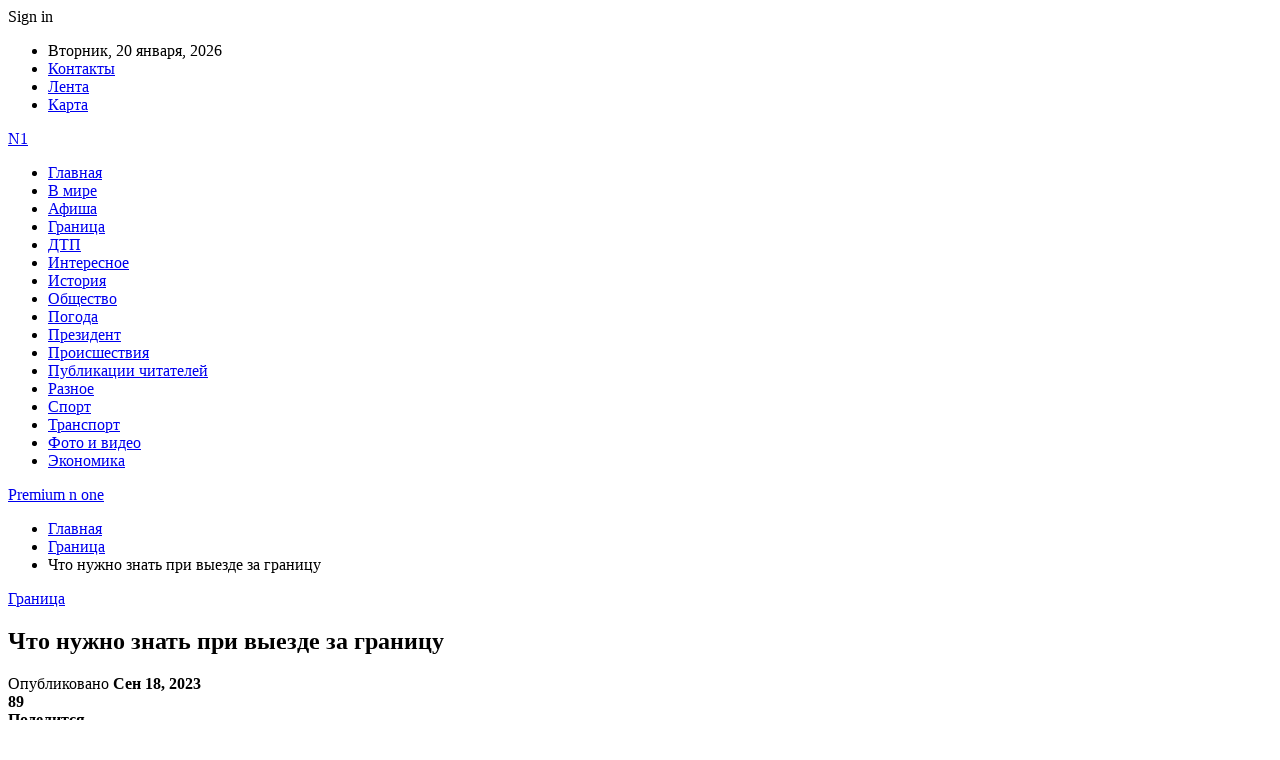

--- FILE ---
content_type: text/html; charset=UTF-8
request_url: https://premium-n-one.by/granicza/chto-nuzhno-znat-pri-vyezde-za-graniczu.html
body_size: 27237
content:
	<!DOCTYPE html>
		<!--[if IE 8]>
	<html class="ie ie8" dir="ltr" lang="ru-RU" prefix="og: https://ogp.me/ns#"> <![endif]-->
	<!--[if IE 9]>
	<html class="ie ie9" dir="ltr" lang="ru-RU" prefix="og: https://ogp.me/ns#"> <![endif]-->
	<!--[if gt IE 9]><!-->
<html dir="ltr" lang="ru-RU" prefix="og: https://ogp.me/ns#"> <!--<![endif]-->
	<head>
				<meta charset="UTF-8">
		<meta http-equiv="X-UA-Compatible" content="IE=edge">
		<meta name="viewport" content="width=device-width, initial-scale=1.0">
		<link rel="pingback" href="https://premium-n-one.by/xmlrpc.php"/>

		<title>Что нужно знать при выезде за границу | Premium n one</title>

		<!-- All in One SEO 4.9.1.1 - aioseo.com -->
	<meta name="description" content="Каждый гражданин Республики Беларусь имеет право свободно покидать свою страну и возвращаться в нее. Фото из открытых источников (иллюстративное) Основным законодательным актом, гарантирующим обеспечение исполнения данного права, является Закон Республики Беларусь «О порядке выезда из Республики Беларусь и въезда в Республику Беларусь граждан Республики Беларусь» от 20.09.2009 №49-З (далее – Закон). Данным Законом, кроме основных" />
	<meta name="robots" content="max-snippet:-1, max-image-preview:large, max-video-preview:-1" />
	<meta name="author" content="admin"/>
	<meta name="keywords" content="#беларусь" />
	<link rel="canonical" href="https://premium-n-one.by/granicza/chto-nuzhno-znat-pri-vyezde-za-graniczu.html" />
	<meta name="generator" content="All in One SEO (AIOSEO) 4.9.1.1" />
		<meta property="og:locale" content="ru_RU" />
		<meta property="og:site_name" content="Premium n one |" />
		<meta property="og:type" content="article" />
		<meta property="og:title" content="Что нужно знать при выезде за границу | Premium n one" />
		<meta property="og:description" content="Каждый гражданин Республики Беларусь имеет право свободно покидать свою страну и возвращаться в нее. Фото из открытых источников (иллюстративное) Основным законодательным актом, гарантирующим обеспечение исполнения данного права, является Закон Республики Беларусь «О порядке выезда из Республики Беларусь и въезда в Республику Беларусь граждан Республики Беларусь» от 20.09.2009 №49-З (далее – Закон). Данным Законом, кроме основных" />
		<meta property="og:url" content="https://premium-n-one.by/granicza/chto-nuzhno-znat-pri-vyezde-za-graniczu.html" />
		<meta property="article:published_time" content="2023-09-18T13:33:34+00:00" />
		<meta property="article:modified_time" content="2023-09-18T13:33:34+00:00" />
		<meta name="twitter:card" content="summary" />
		<meta name="twitter:title" content="Что нужно знать при выезде за границу | Premium n one" />
		<meta name="twitter:description" content="Каждый гражданин Республики Беларусь имеет право свободно покидать свою страну и возвращаться в нее. Фото из открытых источников (иллюстративное) Основным законодательным актом, гарантирующим обеспечение исполнения данного права, является Закон Республики Беларусь «О порядке выезда из Республики Беларусь и въезда в Республику Беларусь граждан Республики Беларусь» от 20.09.2009 №49-З (далее – Закон). Данным Законом, кроме основных" />
		<script type="application/ld+json" class="aioseo-schema">
			{"@context":"https:\/\/schema.org","@graph":[{"@type":"Article","@id":"https:\/\/premium-n-one.by\/granicza\/chto-nuzhno-znat-pri-vyezde-za-graniczu.html#article","name":"\u0427\u0442\u043e \u043d\u0443\u0436\u043d\u043e \u0437\u043d\u0430\u0442\u044c \u043f\u0440\u0438 \u0432\u044b\u0435\u0437\u0434\u0435 \u0437\u0430 \u0433\u0440\u0430\u043d\u0438\u0446\u0443 | Premium n one","headline":"\u0427\u0442\u043e \u043d\u0443\u0436\u043d\u043e \u0437\u043d\u0430\u0442\u044c \u043f\u0440\u0438 \u0432\u044b\u0435\u0437\u0434\u0435 \u0437\u0430 \u0433\u0440\u0430\u043d\u0438\u0446\u0443","author":{"@id":"https:\/\/premium-n-one.by\/author\/admin#author"},"publisher":{"@id":"https:\/\/premium-n-one.by\/#organization"},"image":{"@type":"ImageObject","url":"https:\/\/premium-n-one.by\/wp-content\/uploads\/2023\/09\/ece7e74a395b32cca66c62b1ef5dbe75.jpg","width":600,"height":399},"datePublished":"2023-09-18T16:33:31+03:00","dateModified":"2023-09-18T16:33:31+03:00","inLanguage":"ru-RU","mainEntityOfPage":{"@id":"https:\/\/premium-n-one.by\/granicza\/chto-nuzhno-znat-pri-vyezde-za-graniczu.html#webpage"},"isPartOf":{"@id":"https:\/\/premium-n-one.by\/granicza\/chto-nuzhno-znat-pri-vyezde-za-graniczu.html#webpage"},"articleSection":"\u0413\u0440\u0430\u043d\u0438\u0446\u0430, #\u0431\u0435\u043b\u0430\u0440\u0443\u0441\u044c"},{"@type":"BreadcrumbList","@id":"https:\/\/premium-n-one.by\/granicza\/chto-nuzhno-znat-pri-vyezde-za-graniczu.html#breadcrumblist","itemListElement":[{"@type":"ListItem","@id":"https:\/\/premium-n-one.by#listItem","position":1,"name":"\u0413\u043b\u0430\u0432\u043d\u0430\u044f","item":"https:\/\/premium-n-one.by","nextItem":{"@type":"ListItem","@id":"https:\/\/premium-n-one.by\/category\/granicza#listItem","name":"\u0413\u0440\u0430\u043d\u0438\u0446\u0430"}},{"@type":"ListItem","@id":"https:\/\/premium-n-one.by\/category\/granicza#listItem","position":2,"name":"\u0413\u0440\u0430\u043d\u0438\u0446\u0430","item":"https:\/\/premium-n-one.by\/category\/granicza","nextItem":{"@type":"ListItem","@id":"https:\/\/premium-n-one.by\/granicza\/chto-nuzhno-znat-pri-vyezde-za-graniczu.html#listItem","name":"\u0427\u0442\u043e \u043d\u0443\u0436\u043d\u043e \u0437\u043d\u0430\u0442\u044c \u043f\u0440\u0438 \u0432\u044b\u0435\u0437\u0434\u0435 \u0437\u0430 \u0433\u0440\u0430\u043d\u0438\u0446\u0443"},"previousItem":{"@type":"ListItem","@id":"https:\/\/premium-n-one.by#listItem","name":"\u0413\u043b\u0430\u0432\u043d\u0430\u044f"}},{"@type":"ListItem","@id":"https:\/\/premium-n-one.by\/granicza\/chto-nuzhno-znat-pri-vyezde-za-graniczu.html#listItem","position":3,"name":"\u0427\u0442\u043e \u043d\u0443\u0436\u043d\u043e \u0437\u043d\u0430\u0442\u044c \u043f\u0440\u0438 \u0432\u044b\u0435\u0437\u0434\u0435 \u0437\u0430 \u0433\u0440\u0430\u043d\u0438\u0446\u0443","previousItem":{"@type":"ListItem","@id":"https:\/\/premium-n-one.by\/category\/granicza#listItem","name":"\u0413\u0440\u0430\u043d\u0438\u0446\u0430"}}]},{"@type":"Organization","@id":"https:\/\/premium-n-one.by\/#organization","name":"Premium n one","url":"https:\/\/premium-n-one.by\/"},{"@type":"Person","@id":"https:\/\/premium-n-one.by\/author\/admin#author","url":"https:\/\/premium-n-one.by\/author\/admin","name":"admin","image":{"@type":"ImageObject","@id":"https:\/\/premium-n-one.by\/granicza\/chto-nuzhno-znat-pri-vyezde-za-graniczu.html#authorImage","url":"https:\/\/secure.gravatar.com\/avatar\/312cdcf38b28165683a140e612e3f9539f86d26244a3dfc71ba6b2cdead2a3eb?s=96&d=mm&r=g","width":96,"height":96,"caption":"admin"}},{"@type":"WebPage","@id":"https:\/\/premium-n-one.by\/granicza\/chto-nuzhno-znat-pri-vyezde-za-graniczu.html#webpage","url":"https:\/\/premium-n-one.by\/granicza\/chto-nuzhno-znat-pri-vyezde-za-graniczu.html","name":"\u0427\u0442\u043e \u043d\u0443\u0436\u043d\u043e \u0437\u043d\u0430\u0442\u044c \u043f\u0440\u0438 \u0432\u044b\u0435\u0437\u0434\u0435 \u0437\u0430 \u0433\u0440\u0430\u043d\u0438\u0446\u0443 | Premium n one","description":"\u041a\u0430\u0436\u0434\u044b\u0439 \u0433\u0440\u0430\u0436\u0434\u0430\u043d\u0438\u043d \u0420\u0435\u0441\u043f\u0443\u0431\u043b\u0438\u043a\u0438 \u0411\u0435\u043b\u0430\u0440\u0443\u0441\u044c \u0438\u043c\u0435\u0435\u0442 \u043f\u0440\u0430\u0432\u043e \u0441\u0432\u043e\u0431\u043e\u0434\u043d\u043e \u043f\u043e\u043a\u0438\u0434\u0430\u0442\u044c \u0441\u0432\u043e\u044e \u0441\u0442\u0440\u0430\u043d\u0443 \u0438 \u0432\u043e\u0437\u0432\u0440\u0430\u0449\u0430\u0442\u044c\u0441\u044f \u0432 \u043d\u0435\u0435. \u0424\u043e\u0442\u043e \u0438\u0437 \u043e\u0442\u043a\u0440\u044b\u0442\u044b\u0445 \u0438\u0441\u0442\u043e\u0447\u043d\u0438\u043a\u043e\u0432 (\u0438\u043b\u043b\u044e\u0441\u0442\u0440\u0430\u0442\u0438\u0432\u043d\u043e\u0435) \u041e\u0441\u043d\u043e\u0432\u043d\u044b\u043c \u0437\u0430\u043a\u043e\u043d\u043e\u0434\u0430\u0442\u0435\u043b\u044c\u043d\u044b\u043c \u0430\u043a\u0442\u043e\u043c, \u0433\u0430\u0440\u0430\u043d\u0442\u0438\u0440\u0443\u044e\u0449\u0438\u043c \u043e\u0431\u0435\u0441\u043f\u0435\u0447\u0435\u043d\u0438\u0435 \u0438\u0441\u043f\u043e\u043b\u043d\u0435\u043d\u0438\u044f \u0434\u0430\u043d\u043d\u043e\u0433\u043e \u043f\u0440\u0430\u0432\u0430, \u044f\u0432\u043b\u044f\u0435\u0442\u0441\u044f \u0417\u0430\u043a\u043e\u043d \u0420\u0435\u0441\u043f\u0443\u0431\u043b\u0438\u043a\u0438 \u0411\u0435\u043b\u0430\u0440\u0443\u0441\u044c \u00ab\u041e \u043f\u043e\u0440\u044f\u0434\u043a\u0435 \u0432\u044b\u0435\u0437\u0434\u0430 \u0438\u0437 \u0420\u0435\u0441\u043f\u0443\u0431\u043b\u0438\u043a\u0438 \u0411\u0435\u043b\u0430\u0440\u0443\u0441\u044c \u0438 \u0432\u044a\u0435\u0437\u0434\u0430 \u0432 \u0420\u0435\u0441\u043f\u0443\u0431\u043b\u0438\u043a\u0443 \u0411\u0435\u043b\u0430\u0440\u0443\u0441\u044c \u0433\u0440\u0430\u0436\u0434\u0430\u043d \u0420\u0435\u0441\u043f\u0443\u0431\u043b\u0438\u043a\u0438 \u0411\u0435\u043b\u0430\u0440\u0443\u0441\u044c\u00bb \u043e\u0442 20.09.2009 \u211649-\u0417 (\u0434\u0430\u043b\u0435\u0435 \u2013 \u0417\u0430\u043a\u043e\u043d). \u0414\u0430\u043d\u043d\u044b\u043c \u0417\u0430\u043a\u043e\u043d\u043e\u043c, \u043a\u0440\u043e\u043c\u0435 \u043e\u0441\u043d\u043e\u0432\u043d\u044b\u0445","inLanguage":"ru-RU","isPartOf":{"@id":"https:\/\/premium-n-one.by\/#website"},"breadcrumb":{"@id":"https:\/\/premium-n-one.by\/granicza\/chto-nuzhno-znat-pri-vyezde-za-graniczu.html#breadcrumblist"},"author":{"@id":"https:\/\/premium-n-one.by\/author\/admin#author"},"creator":{"@id":"https:\/\/premium-n-one.by\/author\/admin#author"},"image":{"@type":"ImageObject","url":"https:\/\/premium-n-one.by\/wp-content\/uploads\/2023\/09\/ece7e74a395b32cca66c62b1ef5dbe75.jpg","@id":"https:\/\/premium-n-one.by\/granicza\/chto-nuzhno-znat-pri-vyezde-za-graniczu.html\/#mainImage","width":600,"height":399},"primaryImageOfPage":{"@id":"https:\/\/premium-n-one.by\/granicza\/chto-nuzhno-znat-pri-vyezde-za-graniczu.html#mainImage"},"datePublished":"2023-09-18T16:33:31+03:00","dateModified":"2023-09-18T16:33:31+03:00"},{"@type":"WebSite","@id":"https:\/\/premium-n-one.by\/#website","url":"https:\/\/premium-n-one.by\/","name":"Premium n one","inLanguage":"ru-RU","publisher":{"@id":"https:\/\/premium-n-one.by\/#organization"}}]}
		</script>
		<!-- All in One SEO -->


<!-- Better Open Graph, Schema.org & Twitter Integration -->
<meta property="og:locale" content="ru_ru"/>
<meta property="og:site_name" content="Premium n one"/>
<meta property="og:url" content="https://premium-n-one.by/granicza/chto-nuzhno-znat-pri-vyezde-za-graniczu.html"/>
<meta property="og:title" content="Что нужно знать при выезде за границу"/>
<meta property="og:image" content="https://premium-n-one.by/wp-content/uploads/2023/09/ece7e74a395b32cca66c62b1ef5dbe75.jpg"/>
<meta property="article:section" content="Граница"/>
<meta property="article:tag" content="#беларусь"/>
<meta property="og:description" content="Каждый гражданин Республики Беларусь имеет право свободно покидать свою страну и возвращаться в нее.      Фото из открытых источников (иллюстративное)    Основным законодательным актом, гарантирующим обеспечение исполнения данного права, является Зак"/>
<meta property="og:type" content="article"/>
<meta name="twitter:card" content="summary"/>
<meta name="twitter:url" content="https://premium-n-one.by/granicza/chto-nuzhno-znat-pri-vyezde-za-graniczu.html"/>
<meta name="twitter:title" content="Что нужно знать при выезде за границу"/>
<meta name="twitter:description" content="Каждый гражданин Республики Беларусь имеет право свободно покидать свою страну и возвращаться в нее.      Фото из открытых источников (иллюстративное)    Основным законодательным актом, гарантирующим обеспечение исполнения данного права, является Зак"/>
<meta name="twitter:image" content="https://premium-n-one.by/wp-content/uploads/2023/09/ece7e74a395b32cca66c62b1ef5dbe75.jpg"/>
<!-- / Better Open Graph, Schema.org & Twitter Integration. -->
<link rel='dns-prefetch' href='//fonts.googleapis.com' />
<link rel="alternate" type="application/rss+xml" title="Premium n one &raquo; Лента" href="https://premium-n-one.by/feed" />
<link rel="alternate" type="application/rss+xml" title="Premium n one &raquo; Лента комментариев" href="https://premium-n-one.by/comments/feed" />
<link rel="alternate" title="oEmbed (JSON)" type="application/json+oembed" href="https://premium-n-one.by/wp-json/oembed/1.0/embed?url=https%3A%2F%2Fpremium-n-one.by%2Fgranicza%2Fchto-nuzhno-znat-pri-vyezde-za-graniczu.html" />
<link rel="alternate" title="oEmbed (XML)" type="text/xml+oembed" href="https://premium-n-one.by/wp-json/oembed/1.0/embed?url=https%3A%2F%2Fpremium-n-one.by%2Fgranicza%2Fchto-nuzhno-znat-pri-vyezde-za-graniczu.html&#038;format=xml" />
<style id='wp-img-auto-sizes-contain-inline-css' type='text/css'>
img:is([sizes=auto i],[sizes^="auto," i]){contain-intrinsic-size:3000px 1500px}
/*# sourceURL=wp-img-auto-sizes-contain-inline-css */
</style>
<style id='wp-emoji-styles-inline-css' type='text/css'>

	img.wp-smiley, img.emoji {
		display: inline !important;
		border: none !important;
		box-shadow: none !important;
		height: 1em !important;
		width: 1em !important;
		margin: 0 0.07em !important;
		vertical-align: -0.1em !important;
		background: none !important;
		padding: 0 !important;
	}
/*# sourceURL=wp-emoji-styles-inline-css */
</style>
<style id='wp-block-library-inline-css' type='text/css'>
:root{--wp-block-synced-color:#7a00df;--wp-block-synced-color--rgb:122,0,223;--wp-bound-block-color:var(--wp-block-synced-color);--wp-editor-canvas-background:#ddd;--wp-admin-theme-color:#007cba;--wp-admin-theme-color--rgb:0,124,186;--wp-admin-theme-color-darker-10:#006ba1;--wp-admin-theme-color-darker-10--rgb:0,107,160.5;--wp-admin-theme-color-darker-20:#005a87;--wp-admin-theme-color-darker-20--rgb:0,90,135;--wp-admin-border-width-focus:2px}@media (min-resolution:192dpi){:root{--wp-admin-border-width-focus:1.5px}}.wp-element-button{cursor:pointer}:root .has-very-light-gray-background-color{background-color:#eee}:root .has-very-dark-gray-background-color{background-color:#313131}:root .has-very-light-gray-color{color:#eee}:root .has-very-dark-gray-color{color:#313131}:root .has-vivid-green-cyan-to-vivid-cyan-blue-gradient-background{background:linear-gradient(135deg,#00d084,#0693e3)}:root .has-purple-crush-gradient-background{background:linear-gradient(135deg,#34e2e4,#4721fb 50%,#ab1dfe)}:root .has-hazy-dawn-gradient-background{background:linear-gradient(135deg,#faaca8,#dad0ec)}:root .has-subdued-olive-gradient-background{background:linear-gradient(135deg,#fafae1,#67a671)}:root .has-atomic-cream-gradient-background{background:linear-gradient(135deg,#fdd79a,#004a59)}:root .has-nightshade-gradient-background{background:linear-gradient(135deg,#330968,#31cdcf)}:root .has-midnight-gradient-background{background:linear-gradient(135deg,#020381,#2874fc)}:root{--wp--preset--font-size--normal:16px;--wp--preset--font-size--huge:42px}.has-regular-font-size{font-size:1em}.has-larger-font-size{font-size:2.625em}.has-normal-font-size{font-size:var(--wp--preset--font-size--normal)}.has-huge-font-size{font-size:var(--wp--preset--font-size--huge)}.has-text-align-center{text-align:center}.has-text-align-left{text-align:left}.has-text-align-right{text-align:right}.has-fit-text{white-space:nowrap!important}#end-resizable-editor-section{display:none}.aligncenter{clear:both}.items-justified-left{justify-content:flex-start}.items-justified-center{justify-content:center}.items-justified-right{justify-content:flex-end}.items-justified-space-between{justify-content:space-between}.screen-reader-text{border:0;clip-path:inset(50%);height:1px;margin:-1px;overflow:hidden;padding:0;position:absolute;width:1px;word-wrap:normal!important}.screen-reader-text:focus{background-color:#ddd;clip-path:none;color:#444;display:block;font-size:1em;height:auto;left:5px;line-height:normal;padding:15px 23px 14px;text-decoration:none;top:5px;width:auto;z-index:100000}html :where(.has-border-color){border-style:solid}html :where([style*=border-top-color]){border-top-style:solid}html :where([style*=border-right-color]){border-right-style:solid}html :where([style*=border-bottom-color]){border-bottom-style:solid}html :where([style*=border-left-color]){border-left-style:solid}html :where([style*=border-width]){border-style:solid}html :where([style*=border-top-width]){border-top-style:solid}html :where([style*=border-right-width]){border-right-style:solid}html :where([style*=border-bottom-width]){border-bottom-style:solid}html :where([style*=border-left-width]){border-left-style:solid}html :where(img[class*=wp-image-]){height:auto;max-width:100%}:where(figure){margin:0 0 1em}html :where(.is-position-sticky){--wp-admin--admin-bar--position-offset:var(--wp-admin--admin-bar--height,0px)}@media screen and (max-width:600px){html :where(.is-position-sticky){--wp-admin--admin-bar--position-offset:0px}}

/*# sourceURL=wp-block-library-inline-css */
</style><style id='global-styles-inline-css' type='text/css'>
:root{--wp--preset--aspect-ratio--square: 1;--wp--preset--aspect-ratio--4-3: 4/3;--wp--preset--aspect-ratio--3-4: 3/4;--wp--preset--aspect-ratio--3-2: 3/2;--wp--preset--aspect-ratio--2-3: 2/3;--wp--preset--aspect-ratio--16-9: 16/9;--wp--preset--aspect-ratio--9-16: 9/16;--wp--preset--color--black: #000000;--wp--preset--color--cyan-bluish-gray: #abb8c3;--wp--preset--color--white: #ffffff;--wp--preset--color--pale-pink: #f78da7;--wp--preset--color--vivid-red: #cf2e2e;--wp--preset--color--luminous-vivid-orange: #ff6900;--wp--preset--color--luminous-vivid-amber: #fcb900;--wp--preset--color--light-green-cyan: #7bdcb5;--wp--preset--color--vivid-green-cyan: #00d084;--wp--preset--color--pale-cyan-blue: #8ed1fc;--wp--preset--color--vivid-cyan-blue: #0693e3;--wp--preset--color--vivid-purple: #9b51e0;--wp--preset--gradient--vivid-cyan-blue-to-vivid-purple: linear-gradient(135deg,rgb(6,147,227) 0%,rgb(155,81,224) 100%);--wp--preset--gradient--light-green-cyan-to-vivid-green-cyan: linear-gradient(135deg,rgb(122,220,180) 0%,rgb(0,208,130) 100%);--wp--preset--gradient--luminous-vivid-amber-to-luminous-vivid-orange: linear-gradient(135deg,rgb(252,185,0) 0%,rgb(255,105,0) 100%);--wp--preset--gradient--luminous-vivid-orange-to-vivid-red: linear-gradient(135deg,rgb(255,105,0) 0%,rgb(207,46,46) 100%);--wp--preset--gradient--very-light-gray-to-cyan-bluish-gray: linear-gradient(135deg,rgb(238,238,238) 0%,rgb(169,184,195) 100%);--wp--preset--gradient--cool-to-warm-spectrum: linear-gradient(135deg,rgb(74,234,220) 0%,rgb(151,120,209) 20%,rgb(207,42,186) 40%,rgb(238,44,130) 60%,rgb(251,105,98) 80%,rgb(254,248,76) 100%);--wp--preset--gradient--blush-light-purple: linear-gradient(135deg,rgb(255,206,236) 0%,rgb(152,150,240) 100%);--wp--preset--gradient--blush-bordeaux: linear-gradient(135deg,rgb(254,205,165) 0%,rgb(254,45,45) 50%,rgb(107,0,62) 100%);--wp--preset--gradient--luminous-dusk: linear-gradient(135deg,rgb(255,203,112) 0%,rgb(199,81,192) 50%,rgb(65,88,208) 100%);--wp--preset--gradient--pale-ocean: linear-gradient(135deg,rgb(255,245,203) 0%,rgb(182,227,212) 50%,rgb(51,167,181) 100%);--wp--preset--gradient--electric-grass: linear-gradient(135deg,rgb(202,248,128) 0%,rgb(113,206,126) 100%);--wp--preset--gradient--midnight: linear-gradient(135deg,rgb(2,3,129) 0%,rgb(40,116,252) 100%);--wp--preset--font-size--small: 13px;--wp--preset--font-size--medium: 20px;--wp--preset--font-size--large: 36px;--wp--preset--font-size--x-large: 42px;--wp--preset--spacing--20: 0.44rem;--wp--preset--spacing--30: 0.67rem;--wp--preset--spacing--40: 1rem;--wp--preset--spacing--50: 1.5rem;--wp--preset--spacing--60: 2.25rem;--wp--preset--spacing--70: 3.38rem;--wp--preset--spacing--80: 5.06rem;--wp--preset--shadow--natural: 6px 6px 9px rgba(0, 0, 0, 0.2);--wp--preset--shadow--deep: 12px 12px 50px rgba(0, 0, 0, 0.4);--wp--preset--shadow--sharp: 6px 6px 0px rgba(0, 0, 0, 0.2);--wp--preset--shadow--outlined: 6px 6px 0px -3px rgb(255, 255, 255), 6px 6px rgb(0, 0, 0);--wp--preset--shadow--crisp: 6px 6px 0px rgb(0, 0, 0);}:where(.is-layout-flex){gap: 0.5em;}:where(.is-layout-grid){gap: 0.5em;}body .is-layout-flex{display: flex;}.is-layout-flex{flex-wrap: wrap;align-items: center;}.is-layout-flex > :is(*, div){margin: 0;}body .is-layout-grid{display: grid;}.is-layout-grid > :is(*, div){margin: 0;}:where(.wp-block-columns.is-layout-flex){gap: 2em;}:where(.wp-block-columns.is-layout-grid){gap: 2em;}:where(.wp-block-post-template.is-layout-flex){gap: 1.25em;}:where(.wp-block-post-template.is-layout-grid){gap: 1.25em;}.has-black-color{color: var(--wp--preset--color--black) !important;}.has-cyan-bluish-gray-color{color: var(--wp--preset--color--cyan-bluish-gray) !important;}.has-white-color{color: var(--wp--preset--color--white) !important;}.has-pale-pink-color{color: var(--wp--preset--color--pale-pink) !important;}.has-vivid-red-color{color: var(--wp--preset--color--vivid-red) !important;}.has-luminous-vivid-orange-color{color: var(--wp--preset--color--luminous-vivid-orange) !important;}.has-luminous-vivid-amber-color{color: var(--wp--preset--color--luminous-vivid-amber) !important;}.has-light-green-cyan-color{color: var(--wp--preset--color--light-green-cyan) !important;}.has-vivid-green-cyan-color{color: var(--wp--preset--color--vivid-green-cyan) !important;}.has-pale-cyan-blue-color{color: var(--wp--preset--color--pale-cyan-blue) !important;}.has-vivid-cyan-blue-color{color: var(--wp--preset--color--vivid-cyan-blue) !important;}.has-vivid-purple-color{color: var(--wp--preset--color--vivid-purple) !important;}.has-black-background-color{background-color: var(--wp--preset--color--black) !important;}.has-cyan-bluish-gray-background-color{background-color: var(--wp--preset--color--cyan-bluish-gray) !important;}.has-white-background-color{background-color: var(--wp--preset--color--white) !important;}.has-pale-pink-background-color{background-color: var(--wp--preset--color--pale-pink) !important;}.has-vivid-red-background-color{background-color: var(--wp--preset--color--vivid-red) !important;}.has-luminous-vivid-orange-background-color{background-color: var(--wp--preset--color--luminous-vivid-orange) !important;}.has-luminous-vivid-amber-background-color{background-color: var(--wp--preset--color--luminous-vivid-amber) !important;}.has-light-green-cyan-background-color{background-color: var(--wp--preset--color--light-green-cyan) !important;}.has-vivid-green-cyan-background-color{background-color: var(--wp--preset--color--vivid-green-cyan) !important;}.has-pale-cyan-blue-background-color{background-color: var(--wp--preset--color--pale-cyan-blue) !important;}.has-vivid-cyan-blue-background-color{background-color: var(--wp--preset--color--vivid-cyan-blue) !important;}.has-vivid-purple-background-color{background-color: var(--wp--preset--color--vivid-purple) !important;}.has-black-border-color{border-color: var(--wp--preset--color--black) !important;}.has-cyan-bluish-gray-border-color{border-color: var(--wp--preset--color--cyan-bluish-gray) !important;}.has-white-border-color{border-color: var(--wp--preset--color--white) !important;}.has-pale-pink-border-color{border-color: var(--wp--preset--color--pale-pink) !important;}.has-vivid-red-border-color{border-color: var(--wp--preset--color--vivid-red) !important;}.has-luminous-vivid-orange-border-color{border-color: var(--wp--preset--color--luminous-vivid-orange) !important;}.has-luminous-vivid-amber-border-color{border-color: var(--wp--preset--color--luminous-vivid-amber) !important;}.has-light-green-cyan-border-color{border-color: var(--wp--preset--color--light-green-cyan) !important;}.has-vivid-green-cyan-border-color{border-color: var(--wp--preset--color--vivid-green-cyan) !important;}.has-pale-cyan-blue-border-color{border-color: var(--wp--preset--color--pale-cyan-blue) !important;}.has-vivid-cyan-blue-border-color{border-color: var(--wp--preset--color--vivid-cyan-blue) !important;}.has-vivid-purple-border-color{border-color: var(--wp--preset--color--vivid-purple) !important;}.has-vivid-cyan-blue-to-vivid-purple-gradient-background{background: var(--wp--preset--gradient--vivid-cyan-blue-to-vivid-purple) !important;}.has-light-green-cyan-to-vivid-green-cyan-gradient-background{background: var(--wp--preset--gradient--light-green-cyan-to-vivid-green-cyan) !important;}.has-luminous-vivid-amber-to-luminous-vivid-orange-gradient-background{background: var(--wp--preset--gradient--luminous-vivid-amber-to-luminous-vivid-orange) !important;}.has-luminous-vivid-orange-to-vivid-red-gradient-background{background: var(--wp--preset--gradient--luminous-vivid-orange-to-vivid-red) !important;}.has-very-light-gray-to-cyan-bluish-gray-gradient-background{background: var(--wp--preset--gradient--very-light-gray-to-cyan-bluish-gray) !important;}.has-cool-to-warm-spectrum-gradient-background{background: var(--wp--preset--gradient--cool-to-warm-spectrum) !important;}.has-blush-light-purple-gradient-background{background: var(--wp--preset--gradient--blush-light-purple) !important;}.has-blush-bordeaux-gradient-background{background: var(--wp--preset--gradient--blush-bordeaux) !important;}.has-luminous-dusk-gradient-background{background: var(--wp--preset--gradient--luminous-dusk) !important;}.has-pale-ocean-gradient-background{background: var(--wp--preset--gradient--pale-ocean) !important;}.has-electric-grass-gradient-background{background: var(--wp--preset--gradient--electric-grass) !important;}.has-midnight-gradient-background{background: var(--wp--preset--gradient--midnight) !important;}.has-small-font-size{font-size: var(--wp--preset--font-size--small) !important;}.has-medium-font-size{font-size: var(--wp--preset--font-size--medium) !important;}.has-large-font-size{font-size: var(--wp--preset--font-size--large) !important;}.has-x-large-font-size{font-size: var(--wp--preset--font-size--x-large) !important;}
/*# sourceURL=global-styles-inline-css */
</style>

<style id='classic-theme-styles-inline-css' type='text/css'>
/*! This file is auto-generated */
.wp-block-button__link{color:#fff;background-color:#32373c;border-radius:9999px;box-shadow:none;text-decoration:none;padding:calc(.667em + 2px) calc(1.333em + 2px);font-size:1.125em}.wp-block-file__button{background:#32373c;color:#fff;text-decoration:none}
/*# sourceURL=/wp-includes/css/classic-themes.min.css */
</style>
<link rel='stylesheet' id='contact-form-7-css' href='https://premium-n-one.by/wp-content/plugins/contact-form-7/includes/css/styles.css?ver=6.1.4' type='text/css' media='all' />
<link rel='stylesheet' id='widgetopts-styles-css' href='https://premium-n-one.by/wp-content/plugins/widget-options/assets/css/widget-options.css?ver=4.1.3' type='text/css' media='all' />
<link rel='stylesheet' id='bf-slick-css' href='https://premium-n-one.by/wp-content/themes/publisher/includes/libs/better-framework/assets/css/slick.min.css?ver=3.10.22' type='text/css' media='all' />
<link rel='stylesheet' id='pretty-photo-css' href='https://premium-n-one.by/wp-content/themes/publisher/includes/libs/better-framework/assets/css/pretty-photo.min.css?ver=3.10.22' type='text/css' media='all' />
<link rel='stylesheet' id='bs-icons-css' href='https://premium-n-one.by/wp-content/themes/publisher/includes/libs/better-framework/assets/css/bs-icons.css?ver=3.10.22' type='text/css' media='all' />
<link rel='stylesheet' id='theme-libs-css' href='https://premium-n-one.by/wp-content/themes/publisher/css/theme-libs.min.css?ver=7.7.0' type='text/css' media='all' />
<link rel='stylesheet' id='fontawesome-css' href='https://premium-n-one.by/wp-content/themes/publisher/includes/libs/better-framework/assets/css/font-awesome.min.css?ver=3.10.22' type='text/css' media='all' />
<link rel='stylesheet' id='publisher-css' href='https://premium-n-one.by/wp-content/themes/publisher/style-7.7.0.min.css?ver=7.7.0' type='text/css' media='all' />
<link rel='stylesheet' id='better-framework-main-fonts-css' href='https://fonts.googleapis.com/css?family=Roboto:400,500,400italic&#038;subset=greek' type='text/css' media='all' />
<script type="text/javascript" src="https://premium-n-one.by/wp-includes/js/jquery/jquery.min.js?ver=3.7.1" id="jquery-core-js"></script>
<script type="text/javascript" src="https://premium-n-one.by/wp-includes/js/jquery/jquery-migrate.min.js?ver=3.4.1" id="jquery-migrate-js"></script>
<link rel="https://api.w.org/" href="https://premium-n-one.by/wp-json/" /><link rel="alternate" title="JSON" type="application/json" href="https://premium-n-one.by/wp-json/wp/v2/posts/22265" /><link rel="EditURI" type="application/rsd+xml" title="RSD" href="https://premium-n-one.by/xmlrpc.php?rsd" />
<meta name="generator" content="WordPress 6.9" />
<link rel='shortlink' href='https://premium-n-one.by/?p=22265' />
			<link rel="amphtml" href="https://premium-n-one.by/amp/granicza/chto-nuzhno-znat-pri-vyezde-za-graniczu.html"/>
			<!-- Yandex.Metrika counter -->
<script type="text/javascript" >
   (function(m,e,t,r,i,k,a){m[i]=m[i]||function(){(m[i].a=m[i].a||[]).push(arguments)};
   m[i].l=1*new Date();
   for (var j = 0; j < document.scripts.length; j++) {if (document.scripts[j].src === r) { return; }}
   k=e.createElement(t),a=e.getElementsByTagName(t)[0],k.async=1,k.src=r,a.parentNode.insertBefore(k,a)})
   (window, document, "script", "https://mc.yandex.ru/metrika/tag.js", "ym");

   ym(90486399, "init", {
        clickmap:true,
        trackLinks:true,
        accurateTrackBounce:true,
        webvisor:true,
        ecommerce:"dataLayer"
   });
</script>
<noscript><div><img src="https://mc.yandex.ru/watch/90486399" style="position:absolute; left:-9999px;" alt="" /></div></noscript>
<!-- /Yandex.Metrika counter --><script type="application/ld+json">{
    "@context": "http:\/\/schema.org\/",
    "@type": "Organization",
    "@id": "#organization",
    "url": "https:\/\/premium-n-one.by\/",
    "name": "Premium n one",
    "description": ""
}</script>
<script type="application/ld+json">{
    "@context": "http:\/\/schema.org\/",
    "@type": "WebSite",
    "name": "Premium n one",
    "alternateName": "",
    "url": "https:\/\/premium-n-one.by\/"
}</script>
<script type="application/ld+json">{
    "@context": "http:\/\/schema.org\/",
    "@type": "BlogPosting",
    "headline": "\u0427\u0442\u043e \u043d\u0443\u0436\u043d\u043e \u0437\u043d\u0430\u0442\u044c \u043f\u0440\u0438 \u0432\u044b\u0435\u0437\u0434\u0435 \u0437\u0430 \u0433\u0440\u0430\u043d\u0438\u0446\u0443",
    "description": "\u041a\u0430\u0436\u0434\u044b\u0439 \u0433\u0440\u0430\u0436\u0434\u0430\u043d\u0438\u043d \u0420\u0435\u0441\u043f\u0443\u0431\u043b\u0438\u043a\u0438 \u0411\u0435\u043b\u0430\u0440\u0443\u0441\u044c \u0438\u043c\u0435\u0435\u0442 \u043f\u0440\u0430\u0432\u043e \u0441\u0432\u043e\u0431\u043e\u0434\u043d\u043e \u043f\u043e\u043a\u0438\u0434\u0430\u0442\u044c \u0441\u0432\u043e\u044e \u0441\u0442\u0440\u0430\u043d\u0443 \u0438 \u0432\u043e\u0437\u0432\u0440\u0430\u0449\u0430\u0442\u044c\u0441\u044f \u0432 \u043d\u0435\u0435.      \u0424\u043e\u0442\u043e \u0438\u0437 \u043e\u0442\u043a\u0440\u044b\u0442\u044b\u0445 \u0438\u0441\u0442\u043e\u0447\u043d\u0438\u043a\u043e\u0432 (\u0438\u043b\u043b\u044e\u0441\u0442\u0440\u0430\u0442\u0438\u0432\u043d\u043e\u0435)    \u041e\u0441\u043d\u043e\u0432\u043d\u044b\u043c \u0437\u0430\u043a\u043e\u043d\u043e\u0434\u0430\u0442\u0435\u043b\u044c\u043d\u044b\u043c \u0430\u043a\u0442\u043e\u043c, \u0433\u0430\u0440\u0430\u043d\u0442\u0438\u0440\u0443\u044e\u0449\u0438\u043c \u043e\u0431\u0435\u0441\u043f\u0435\u0447\u0435\u043d\u0438\u0435 \u0438\u0441\u043f\u043e\u043b\u043d\u0435\u043d\u0438\u044f \u0434\u0430\u043d\u043d\u043e\u0433\u043e \u043f\u0440\u0430\u0432\u0430, \u044f\u0432\u043b\u044f\u0435\u0442\u0441\u044f \u0417\u0430\u043a",
    "datePublished": "2023-09-18",
    "dateModified": "2023-09-18",
    "author": {
        "@type": "Person",
        "@id": "#person-admin",
        "name": "admin"
    },
    "image": {
        "@type": "ImageObject",
        "url": "https:\/\/premium-n-one.by\/wp-content\/uploads\/2023\/09\/ece7e74a395b32cca66c62b1ef5dbe75.jpg",
        "width": 600,
        "height": 399
    },
    "interactionStatistic": [
        {
            "@type": "InteractionCounter",
            "interactionType": "http:\/\/schema.org\/CommentAction",
            "userInteractionCount": "0"
        }
    ],
    "publisher": {
        "@id": "#organization"
    },
    "mainEntityOfPage": "https:\/\/premium-n-one.by\/granicza\/chto-nuzhno-znat-pri-vyezde-za-graniczu.html"
}</script>
<link rel='stylesheet' id='7.7.0-1766008017' href='https://premium-n-one.by/wp-content/bs-booster-cache/aa4d3de5b546d704b526002ecca2908b.css' type='text/css' media='all' />
<link rel="icon" href="https://premium-n-one.by/wp-content/uploads/2023/04/cropped-n1-32x32.jpg" sizes="32x32" />
<link rel="icon" href="https://premium-n-one.by/wp-content/uploads/2023/04/cropped-n1-192x192.jpg" sizes="192x192" />
<link rel="apple-touch-icon" href="https://premium-n-one.by/wp-content/uploads/2023/04/cropped-n1-180x180.jpg" />
<meta name="msapplication-TileImage" content="https://premium-n-one.by/wp-content/uploads/2023/04/cropped-n1-270x270.jpg" />
	</head>

<body class="wp-singular post-template-default single single-post postid-22265 single-format-standard wp-theme-publisher bs-theme bs-publisher bs-publisher-clean-magazine active-light-box active-top-line ltr close-rh page-layout-2-col-right full-width active-sticky-sidebar main-menu-sticky-smart single-prim-cat-9 single-cat-9  bs-ll-a" dir="ltr">
		<div class="main-wrap content-main-wrap">
			<header id="header" class="site-header header-style-2 boxed" itemscope="itemscope" itemtype="https://schema.org/WPHeader">

		<section class="topbar topbar-style-1 hidden-xs hidden-xs">
	<div class="content-wrap">
		<div class="container">
			<div class="topbar-inner clearfix">

									<div class="section-links">
													<a class="topbar-sign-in "
							   data-toggle="modal" data-target="#bsLoginModal">
								<i class="fa fa-user-circle"></i> Sign in							</a>

							<div class="modal sign-in-modal fade" id="bsLoginModal" tabindex="-1" role="dialog"
							     style="display: none">
								<div class="modal-dialog" role="document">
									<div class="modal-content">
											<span class="close-modal" data-dismiss="modal" aria-label="Close"><i
														class="fa fa-close"></i></span>
										<div class="modal-body">
											<div id="form_91615_" class="bs-shortcode bs-login-shortcode ">
		<div class="bs-login bs-type-login"  style="display:none">

					<div class="bs-login-panel bs-login-sign-panel bs-current-login-panel">
								<form name="loginform"
				      action="https://premium-n-one.by/wp-login.php" method="post">

					
					<div class="login-header">
						<span class="login-icon fa fa-user-circle main-color"></span>
						<p>Welcome, Login to your account.</p>
					</div>
					
					<div class="login-field login-username">
						<input type="text" name="log" id="form_91615_user_login" class="input"
						       value="" size="20"
						       placeholder="Username or Email..." required/>
					</div>

					<div class="login-field login-password">
						<input type="password" name="pwd" id="form_91615_user_pass"
						       class="input"
						       value="" size="20" placeholder="Password..."
						       required/>
					</div>

					
					<div class="login-field">
						<a href="https://premium-n-one.by/wp-login.php?action=lostpassword&redirect_to=https%3A%2F%2Fpremium-n-one.by%2Fgranicza%2Fchto-nuzhno-znat-pri-vyezde-za-graniczu.html"
						   class="go-reset-panel">Forget password?</a>

													<span class="login-remember">
							<input class="remember-checkbox" name="rememberme" type="checkbox"
							       id="form_91615_rememberme"
							       value="forever"  />
							<label class="remember-label">Remember me</label>
						</span>
											</div>

					
					<div class="login-field login-submit">
						<input type="submit" name="wp-submit"
						       class="button-primary login-btn"
						       value="Log In"/>
						<input type="hidden" name="redirect_to" value="https://premium-n-one.by/granicza/chto-nuzhno-znat-pri-vyezde-za-graniczu.html"/>
					</div>

									</form>
			</div>

			<div class="bs-login-panel bs-login-reset-panel">

				<span class="go-login-panel"><i
							class="fa fa-angle-left"></i> Sign in</span>

				<div class="bs-login-reset-panel-inner">
					<div class="login-header">
						<span class="login-icon fa fa-support"></span>
						<p>Recover your password.</p>
						<p>A password will be e-mailed to you.</p>
					</div>
										<form name="lostpasswordform" id="form_91615_lostpasswordform"
					      action="https://premium-n-one.by/wp-login.php?action=lostpassword"
					      method="post">

						<div class="login-field reset-username">
							<input type="text" name="user_login" class="input" value=""
							       placeholder="Username or Email..."
							       required/>
						</div>

						
						<div class="login-field reset-submit">

							<input type="hidden" name="redirect_to" value=""/>
							<input type="submit" name="wp-submit" class="login-btn"
							       value="Send My Password"/>

						</div>
					</form>
				</div>
			</div>
			</div>
	</div>
										</div>
									</div>
								</div>
							</div>
												</div>
				
				<div class="section-menu">
						<div id="menu-top" class="menu top-menu-wrapper" role="navigation" itemscope="itemscope" itemtype="https://schema.org/SiteNavigationElement">
		<nav class="top-menu-container">

			<ul id="top-navigation" class="top-menu menu clearfix bsm-pure">
									<li id="topbar-date" class="menu-item menu-item-date">
					<span
						class="topbar-date">Вторник, 20 января, 2026</span>
					</li>
					<li id="menu-item-34" class="menu-item menu-item-type-post_type menu-item-object-page better-anim-fade menu-item-34"><a href="https://premium-n-one.by/kontakty">Контакты</a></li>
<li id="menu-item-35" class="menu-item menu-item-type-post_type menu-item-object-page better-anim-fade menu-item-35"><a href="https://premium-n-one.by/lenta">Лента</a></li>
<li id="menu-item-75" class="menu-item menu-item-type-custom menu-item-object-custom better-anim-fade menu-item-75"><a href="/sitemap.xml">Карта</a></li>
			</ul>

		</nav>
	</div>
				</div>
			</div>
		</div>
	</div>
</section>
		<div class="header-inner">
			<div class="content-wrap">
				<div class="container">
					<div class="row">
						<div class="row-height">
							<div class="logo-col col-xs-12">
								<div class="col-inside">
									<div id="site-branding" class="site-branding">
	<p  id="site-title" class="logo h1 text-logo">
	<a href="https://premium-n-one.by/" itemprop="url" rel="home">
		N1	</a>
</p>
</div><!-- .site-branding -->
								</div>
							</div>
													</div>
					</div>
				</div>
			</div>
		</div>

		<div id="menu-main" class="menu main-menu-wrapper" role="navigation" itemscope="itemscope" itemtype="https://schema.org/SiteNavigationElement">
	<div class="main-menu-inner">
		<div class="content-wrap">
			<div class="container">

				<nav class="main-menu-container">
					<ul id="main-navigation" class="main-menu menu bsm-pure clearfix">
						<li id="menu-item-30" class="menu-item menu-item-type-custom menu-item-object-custom menu-item-home better-anim-fade menu-item-30"><a href="https://premium-n-one.by/">Главная</a></li>
<li id="menu-item-31" class="menu-item menu-item-type-taxonomy menu-item-object-category menu-term-1 better-anim-fade menu-item-31"><a href="https://premium-n-one.by/category/v-mire">В мире</a></li>
<li id="menu-item-60" class="menu-item menu-item-type-taxonomy menu-item-object-category menu-term-8 better-anim-fade menu-item-60"><a href="https://premium-n-one.by/category/afisha">Афиша</a></li>
<li id="menu-item-61" class="menu-item menu-item-type-taxonomy menu-item-object-category current-post-ancestor current-menu-parent current-post-parent menu-term-9 better-anim-fade menu-item-61"><a href="https://premium-n-one.by/category/granicza">Граница</a></li>
<li id="menu-item-62" class="menu-item menu-item-type-taxonomy menu-item-object-category menu-term-6 better-anim-fade menu-item-62"><a href="https://premium-n-one.by/category/dtp">ДТП</a></li>
<li id="menu-item-63" class="menu-item menu-item-type-taxonomy menu-item-object-category menu-term-10 better-anim-fade menu-item-63"><a href="https://premium-n-one.by/category/interesnoe">Интересное</a></li>
<li id="menu-item-64" class="menu-item menu-item-type-taxonomy menu-item-object-category menu-term-11 better-anim-fade menu-item-64"><a href="https://premium-n-one.by/category/istoriya">История</a></li>
<li id="menu-item-65" class="menu-item menu-item-type-taxonomy menu-item-object-category menu-term-4 better-anim-fade menu-item-65"><a href="https://premium-n-one.by/category/obshhestvo">Общество</a></li>
<li id="menu-item-66" class="menu-item menu-item-type-taxonomy menu-item-object-category menu-term-7 better-anim-fade menu-item-66"><a href="https://premium-n-one.by/category/pogoda">Погода</a></li>
<li id="menu-item-67" class="menu-item menu-item-type-taxonomy menu-item-object-category menu-term-12 better-anim-fade menu-item-67"><a href="https://premium-n-one.by/category/prezident">Президент</a></li>
<li id="menu-item-68" class="menu-item menu-item-type-taxonomy menu-item-object-category menu-term-13 better-anim-fade menu-item-68"><a href="https://premium-n-one.by/category/proisshestviya">Происшествия</a></li>
<li id="menu-item-69" class="menu-item menu-item-type-taxonomy menu-item-object-category menu-term-5 better-anim-fade menu-item-69"><a href="https://premium-n-one.by/category/publikaczii-chitatelej">Публикации читателей</a></li>
<li id="menu-item-70" class="menu-item menu-item-type-taxonomy menu-item-object-category menu-term-17 better-anim-fade menu-item-70"><a href="https://premium-n-one.by/category/raznoe">Разное</a></li>
<li id="menu-item-71" class="menu-item menu-item-type-taxonomy menu-item-object-category menu-term-14 better-anim-fade menu-item-71"><a href="https://premium-n-one.by/category/sport">Спорт</a></li>
<li id="menu-item-72" class="menu-item menu-item-type-taxonomy menu-item-object-category menu-term-16 better-anim-fade menu-item-72"><a href="https://premium-n-one.by/category/transport">Транспорт</a></li>
<li id="menu-item-73" class="menu-item menu-item-type-taxonomy menu-item-object-category menu-term-15 better-anim-fade menu-item-73"><a href="https://premium-n-one.by/category/foto-i-video">Фото и видео</a></li>
<li id="menu-item-74" class="menu-item menu-item-type-taxonomy menu-item-object-category menu-term-18 better-anim-fade menu-item-74"><a href="https://premium-n-one.by/category/ekonomika">Экономика</a></li>
					</ul><!-- #main-navigation -->
									</nav><!-- .main-menu-container -->

			</div>
		</div>
	</div>
</div><!-- .menu -->
	</header><!-- .header -->
	<div class="rh-header clearfix dark deferred-block-exclude">
		<div class="rh-container clearfix">

			<div class="menu-container close">
				<span class="menu-handler"><span class="lines"></span></span>
			</div><!-- .menu-container -->

			<div class="logo-container rh-text-logo">
				<a href="https://premium-n-one.by/" itemprop="url" rel="home">
					Premium n one				</a>
			</div><!-- .logo-container -->
		</div><!-- .rh-container -->
	</div><!-- .rh-header -->
<nav role="navigation" aria-label="Breadcrumbs" class="bf-breadcrumb clearfix bc-top-style"><div class="container bf-breadcrumb-container"><ul class="bf-breadcrumb-items" itemscope itemtype="http://schema.org/BreadcrumbList"><meta name="numberOfItems" content="3" /><meta name="itemListOrder" content="Ascending" /><li itemprop="itemListElement" itemscope itemtype="http://schema.org/ListItem" class="bf-breadcrumb-item bf-breadcrumb-begin"><a itemprop="item" href="https://premium-n-one.by" rel="home"><span itemprop="name">Главная</span></a><meta itemprop="position" content="1" /></li><li itemprop="itemListElement" itemscope itemtype="http://schema.org/ListItem" class="bf-breadcrumb-item"><a itemprop="item" href="https://premium-n-one.by/category/granicza" ><span itemprop="name">Граница</span></a><meta itemprop="position" content="2" /></li><li itemprop="itemListElement" itemscope itemtype="http://schema.org/ListItem" class="bf-breadcrumb-item bf-breadcrumb-end"><span itemprop="name">Что нужно знать при выезде за границу</span><meta itemprop="item" content="https://premium-n-one.by/granicza/chto-nuzhno-znat-pri-vyezde-za-graniczu.html"/><meta itemprop="position" content="3" /></li></ul></div></nav><div class="content-wrap">
		<main id="content" class="content-container">

		<div class="container layout-2-col layout-2-col-1 layout-right-sidebar layout-bc-before post-template-10">

			<div class="row main-section">
										<div class="col-sm-8 content-column">
							<div class="single-container">
																<article id="post-22265" class="post-22265 post type-post status-publish format-standard has-post-thumbnail  category-granicza tag-belarus single-post-content">
									<div class="single-featured"></div>
																		<div class="post-header-inner">
										<div class="post-header-title">
											<div class="term-badges floated"><span class="term-badge term-9"><a href="https://premium-n-one.by/category/granicza">Граница</a></span></div>											<h1 class="single-post-title">
												<span class="post-title" itemprop="headline">Что нужно знать при выезде за границу</span>
											</h1>
											<div class="post-meta single-post-meta">
				<span class="time"><time class="post-published updated"
			                         datetime="2023-09-18T16:33:31+03:00">Опубликовано <b>Сен 18, 2023</b></time></span>
			</div>
										</div>
									</div>
											<div class="post-share single-post-share top-share clearfix style-1">
			<div class="post-share-btn-group">
				<span class="views post-share-btn post-share-btn-views rank-default" data-bpv-post="22265"><i class="bf-icon  fa fa-eye"></i> <b class="number">89</b></span>			</div>
						<div class="share-handler-wrap ">
				<span class="share-handler post-share-btn rank-default">
					<i class="bf-icon  fa fa-share-alt"></i>						<b class="text">Поделится</b>
										</span>
				<span class="social-item vk"><a href="https://vkontakte.ru/share.php?url=https%3A%2F%2Fpremium-n-one.by%2Fgranicza%2Fchto-nuzhno-znat-pri-vyezde-za-graniczu.html" target="_blank" rel="nofollow noreferrer" class="bs-button-el" onclick="window.open(this.href, 'share-vk','left=50,top=50,width=600,height=320,toolbar=0'); return false;"><span class="icon"><i class="bf-icon fa fa-vk"></i></span></a></span><span class="social-item ok-ru"><a href="https://connect.ok.ru/offer?url=https%3A%2F%2Fpremium-n-one.by%2Fgranicza%2Fchto-nuzhno-znat-pri-vyezde-za-graniczu.html&title=Что нужно знать при выезде за границу&imageUrl=https://premium-n-one.by/wp-content/uploads/2023/09/ece7e74a395b32cca66c62b1ef5dbe75.jpg" target="_blank" rel="nofollow noreferrer" class="bs-button-el" onclick="window.open(this.href, 'share-ok-ru','left=50,top=50,width=600,height=320,toolbar=0'); return false;"><span class="icon"><i class="bf-icon bsfi-ok-ru"></i></span></a></span><span class="social-item facebook"><a href="https://www.facebook.com/sharer.php?u=https%3A%2F%2Fpremium-n-one.by%2Fgranicza%2Fchto-nuzhno-znat-pri-vyezde-za-graniczu.html" target="_blank" rel="nofollow noreferrer" class="bs-button-el" onclick="window.open(this.href, 'share-facebook','left=50,top=50,width=600,height=320,toolbar=0'); return false;"><span class="icon"><i class="bf-icon fa fa-facebook"></i></span></a></span><span class="social-item twitter"><a href="https://twitter.com/share?text=Что нужно знать при выезде за границу&url=https%3A%2F%2Fpremium-n-one.by%2Fgranicza%2Fchto-nuzhno-znat-pri-vyezde-za-graniczu.html" target="_blank" rel="nofollow noreferrer" class="bs-button-el" onclick="window.open(this.href, 'share-twitter','left=50,top=50,width=600,height=320,toolbar=0'); return false;"><span class="icon"><i class="bf-icon fa fa-twitter"></i></span></a></span><span class="social-item whatsapp"><a href="whatsapp://send?text=Что нужно знать при выезде за границу %0A%0A https%3A%2F%2Fpremium-n-one.by%2Fgranicza%2Fchto-nuzhno-znat-pri-vyezde-za-graniczu.html" target="_blank" rel="nofollow noreferrer" class="bs-button-el" onclick="window.open(this.href, 'share-whatsapp','left=50,top=50,width=600,height=320,toolbar=0'); return false;"><span class="icon"><i class="bf-icon fa fa-whatsapp"></i></span></a></span><span class="social-item telegram"><a href="https://telegram.me/share/url?url=https%3A%2F%2Fpremium-n-one.by%2Fgranicza%2Fchto-nuzhno-znat-pri-vyezde-za-graniczu.html&text=Что нужно знать при выезде за границу" target="_blank" rel="nofollow noreferrer" class="bs-button-el" onclick="window.open(this.href, 'share-telegram','left=50,top=50,width=600,height=320,toolbar=0'); return false;"><span class="icon"><i class="bf-icon fa fa-send"></i></span></a></span><span class="social-item viber"><a href="viber://forward?text=Что нужно знать при выезде за границу https%3A%2F%2Fpremium-n-one.by%2Fgranicza%2Fchto-nuzhno-znat-pri-vyezde-za-graniczu.html" target="_blank" rel="nofollow noreferrer" class="bs-button-el" onclick="window.open(this.href, 'share-viber','left=50,top=50,width=600,height=320,toolbar=0'); return false;"><span class="icon"><i class="bf-icon bsfi-viber"></i></span></a></span></div>		</div>
											<div class="entry-content clearfix single-post-content">
										<p><strong>Каждый гражданин Республики Беларусь имеет право свободно покидать свою страну и возвращаться в нее.</strong></p>
<div class="bs-irp left bs-irp-thumbnail-1-full">

	<div class="bs-irp-heading">
		<span class="h-text heading-typo">Сейчас читают</span>
	</div>

			<div class="bs-pagination-wrapper main-term-none none ">
			<div class="listing listing-thumbnail listing-tb-1 clearfix columns-2">
		<div class="post-28283 type-post format-standard has-post-thumbnail   listing-item listing-item-thumbnail listing-item-tb-1 main-term-9">
	<div class="item-inner clearfix">
					<div class="featured featured-type-featured-image">
				<a  title="В Беларуси взорвались российские дроны-камикадзе" data-src="https://premium-n-one.by/wp-content/uploads/2024/07/65754675756.png" data-bs-srcset="{&quot;baseurl&quot;:&quot;https:\/\/premium-n-one.by\/wp-content\/uploads\/2024\/07\/&quot;,&quot;sizes&quot;:{&quot;1200&quot;:&quot;65754675756.png&quot;}}"						class="img-holder" href="https://premium-n-one.by/granicza/v-belarusi-vzorvalis-rossijskie-drony-kamikadze.html"></a>
							</div>
		<p class="title">		<a href="https://premium-n-one.by/granicza/v-belarusi-vzorvalis-rossijskie-drony-kamikadze.html" class="post-url post-title">
			В Беларуси взорвались российские дроны-камикадзе		</a>
		</p>	</div>
	</div >
	<div class="post-26384 type-post format-standard has-post-thumbnail   listing-item listing-item-thumbnail listing-item-tb-1 main-term-9">
	<div class="item-inner clearfix">
					<div class="featured featured-type-featured-image">
				<a  title="Литовец вез под капотом автомобиля белорусские сигареты. Не доехал" data-src="https://premium-n-one.by/wp-content/uploads/2023/11/dd7591f3896c01c4e1544839f068178f.jpg" data-bs-srcset="{&quot;baseurl&quot;:&quot;https:\/\/premium-n-one.by\/wp-content\/uploads\/2023\/11\/&quot;,&quot;sizes&quot;:{&quot;600&quot;:&quot;dd7591f3896c01c4e1544839f068178f.jpg&quot;}}"						class="img-holder" href="https://premium-n-one.by/granicza/litovecz-vez-pod-kapotom-avtomobilya-belorusskie-sigarety-ne-doehal.html"></a>
							</div>
		<p class="title">		<a href="https://premium-n-one.by/granicza/litovecz-vez-pod-kapotom-avtomobilya-belorusskie-sigarety-ne-doehal.html" class="post-url post-title">
			Литовец вез под капотом автомобиля белорусские сигареты. Не&hellip;		</a>
		</p>	</div>
	</div >
	</div>
	
	</div></div> <p><p><img title="Что нужно знать при выезде за границу"  data-src="/wp-content/uploads/2023/09/ece7e74a395b32cca66c62b1ef5dbe75.jpg" alt="Что нужно знать при выезде за границу" /></p>
<p>  Фото из открытых источников (иллюстративное)</p>
<p>Основным законодательным актом, гарантирующим обеспечение исполнения данного права, является Закон Республики Беларусь &laquo;О порядке выезда из Республики Беларусь и въезда в Республику Беларусь граждан Республики Беларусь&raquo; от 20.09.2009 №49-З (далее &ndash; Закон).</p>
<p>Данным Законом, кроме основных положений, установлены отдельные ограничения, не позволяющие гражданам реализовать свое право, связанное с выездом за границу.</p>
<p>Статьей 7 Закона определены основания для временного ограничения права граждан на выезд из Республики Беларусь, если:</p>
<p>&mdash; гражданин осведомлен о государственной тайне &ndash; на срок, установленный в решении о временном ограничении его права на выезд из Республики Беларусь;</p>
<p>&mdash; гражданин является подозреваемым или обвиняемым по уголовному делу;</p>
<p>&mdash; гражданин осужден за совершение преступления, за исключением осужденных без назначения наказания или наказанию в виде лишения права занимать определенные должности или заниматься определенной деятельностью &ndash; на срок, установленный или учреждением, исполняющим наказание, или иными мерами уголовной ответственности, но не более чем до отбытия наказания либо до истечения срока отсрочки исполнения наказания или испытательного срока;</p>
<p>&mdash; за гражданином установлен превентивный надзор &ndash; до прекращения превентивного надзора;</p>
<p>&mdash; гражданин не исполняет без уважительных причин имущественные, налоговые или иные обязательства перед Республикой Беларусь, ее административно-территориальными единицами, физическими и юридическими лицами, установленные вступившими в законную силу судебными постановлениями, а также требования, содержащиеся в исполнительных документах;</p>
<p>&mdash; гражданину предъявлен гражданский иск в суде;</p>
<p>&mdash; гражданин является должником по делу об экономической несостоятельности (банкротстве) или заинтересованным лицом в отношении должника &ndash; юридического лица;</p>
<p>&mdash; гражданин уклоняется от явки на мероприятия по призыву на военную службу, службу в резерве &ndash; до явки на мероприятия по призыву на военную службу, службу в резерве;</p>
<p>&mdash; гражданин состоит на профилактическом учете в органах государственной безопасности Республики Беларусь &ndash; до снятия с профилактического учета.</p>
<p>Следует знать, что Законом определен порядок выезда за границу несовершеннолетних, т. е. граждан, не достигших восемнадцати лет, если они не приобрели дееспособность в полном объеме.</p>
<p>Так, статьей 12 Закона предусматривается возможность выезда из Республики Беларусь граждан, не достигших восемнадцати лет, в сопровождении одного из законных представителей при предъявлении законным представителем несовершеннолетнего сотруднику органа пограничной службы документа, подтверждающего статус законного представителя несовершеннолетнего.</p>
<p>Не единичны случаи, когда один из законных представителей против выезда своего несовершеннолетнего ребенка за границу.</p>
<p>В данном случае, если один из законных представителей не согласен с порядком выезда из Республики Беларусь несовершеннолетнего, предусмотренным Законом, он вправе обратиться в суд с заявлением об определении иного порядка выезда несовершеннолетнего.</p>
<p>Также несовершеннолетний может выезжать за границу и без законных представителей, но при наличии их письменного согласия.</p>
<p>В соответствии с Положением о банке данных о гражданах, право на выезд которых из Республики Беларусь временно ограничено, утвержденным Указом Президента Республики Беларусь от 17.12.2007 №643 &laquo;Об упрощенном порядке выезда из Республики Беларусь&raquo; гражданин вправе получить информацию о наличии в банке данных сведений о себе и о гражданах, законным представителем которых он является.&nbsp; Сведения, содержащиеся в банке данных, предоставляются гражданину в форме справки (выписки) при его личном обращении в любое подразделение по гражданству и миграции территориального органа внутренних дел либо дипломатическое представительство или консульское учреждение Республики Беларусь. Кроме того, данную информацию можно получить на сайте МВД Республики Беларусь (mvd.gov.by).</p>
<p><strong>ОГиМ Дрогичинского РОВД</strong></p>
<p style="text-align:right;">
<!--noindex-->Источник:  <a target="_blank" rel="nofollow noopener" href="http://onlinebrest.by/novosti/chto-nuzhno-znat-pri-vyezde-za-granicu.html">onlinebrest.by </a><!--/noindex--></p> 									</div>
										<div class="entry-terms post-tags clearfix ">
		<span class="terms-label"><i class="fa fa-tags"></i></span>
		<a href="https://premium-n-one.by/tag/belarus" rel="tag">#беларусь</a>	</div>
		<div class="post-share single-post-share bottom-share clearfix style-1">
			<div class="post-share-btn-group">
				<span class="views post-share-btn post-share-btn-views rank-default" data-bpv-post="22265"><i class="bf-icon  fa fa-eye"></i> <b class="number">89</b></span>			</div>
						<div class="share-handler-wrap ">
				<span class="share-handler post-share-btn rank-default">
					<i class="bf-icon  fa fa-share-alt"></i>						<b class="text">Поделится</b>
										</span>
				<span class="social-item vk has-title"><a href="https://vkontakte.ru/share.php?url=https%3A%2F%2Fpremium-n-one.by%2Fgranicza%2Fchto-nuzhno-znat-pri-vyezde-za-graniczu.html" target="_blank" rel="nofollow noreferrer" class="bs-button-el" onclick="window.open(this.href, 'share-vk','left=50,top=50,width=600,height=320,toolbar=0'); return false;"><span class="icon"><i class="bf-icon fa fa-vk"></i></span><span class="item-title">VK</span></a></span><span class="social-item ok-ru has-title"><a href="https://connect.ok.ru/offer?url=https%3A%2F%2Fpremium-n-one.by%2Fgranicza%2Fchto-nuzhno-znat-pri-vyezde-za-graniczu.html&title=Что нужно знать при выезде за границу&imageUrl=https://premium-n-one.by/wp-content/uploads/2023/09/ece7e74a395b32cca66c62b1ef5dbe75.jpg" target="_blank" rel="nofollow noreferrer" class="bs-button-el" onclick="window.open(this.href, 'share-ok-ru','left=50,top=50,width=600,height=320,toolbar=0'); return false;"><span class="icon"><i class="bf-icon bsfi-ok-ru"></i></span><span class="item-title">OK.ru</span></a></span><span class="social-item facebook has-title"><a href="https://www.facebook.com/sharer.php?u=https%3A%2F%2Fpremium-n-one.by%2Fgranicza%2Fchto-nuzhno-znat-pri-vyezde-za-graniczu.html" target="_blank" rel="nofollow noreferrer" class="bs-button-el" onclick="window.open(this.href, 'share-facebook','left=50,top=50,width=600,height=320,toolbar=0'); return false;"><span class="icon"><i class="bf-icon fa fa-facebook"></i></span><span class="item-title">Facebook</span></a></span><span class="social-item twitter has-title"><a href="https://twitter.com/share?text=Что нужно знать при выезде за границу&url=https%3A%2F%2Fpremium-n-one.by%2Fgranicza%2Fchto-nuzhno-znat-pri-vyezde-za-graniczu.html" target="_blank" rel="nofollow noreferrer" class="bs-button-el" onclick="window.open(this.href, 'share-twitter','left=50,top=50,width=600,height=320,toolbar=0'); return false;"><span class="icon"><i class="bf-icon fa fa-twitter"></i></span><span class="item-title">Twitter</span></a></span><span class="social-item whatsapp has-title"><a href="whatsapp://send?text=Что нужно знать при выезде за границу %0A%0A https%3A%2F%2Fpremium-n-one.by%2Fgranicza%2Fchto-nuzhno-znat-pri-vyezde-za-graniczu.html" target="_blank" rel="nofollow noreferrer" class="bs-button-el" onclick="window.open(this.href, 'share-whatsapp','left=50,top=50,width=600,height=320,toolbar=0'); return false;"><span class="icon"><i class="bf-icon fa fa-whatsapp"></i></span><span class="item-title">WhatsApp</span></a></span><span class="social-item telegram has-title"><a href="https://telegram.me/share/url?url=https%3A%2F%2Fpremium-n-one.by%2Fgranicza%2Fchto-nuzhno-znat-pri-vyezde-za-graniczu.html&text=Что нужно знать при выезде за границу" target="_blank" rel="nofollow noreferrer" class="bs-button-el" onclick="window.open(this.href, 'share-telegram','left=50,top=50,width=600,height=320,toolbar=0'); return false;"><span class="icon"><i class="bf-icon fa fa-send"></i></span><span class="item-title">Telegram</span></a></span><span class="social-item viber has-title"><a href="viber://forward?text=Что нужно знать при выезде за границу https%3A%2F%2Fpremium-n-one.by%2Fgranicza%2Fchto-nuzhno-znat-pri-vyezde-za-graniczu.html" target="_blank" rel="nofollow noreferrer" class="bs-button-el" onclick="window.open(this.href, 'share-viber','left=50,top=50,width=600,height=320,toolbar=0'); return false;"><span class="icon"><i class="bf-icon bsfi-viber"></i></span><span class="item-title">Viber</span></a></span></div>		</div>
										</article>
									<section class="next-prev-post clearfix">

					<div class="prev-post">
				<p class="pre-title heading-typo"><i
							class="fa fa-arrow-left"></i> Предыдущая запись				</p>
				<p class="title heading-typo"><a href="https://premium-n-one.by/afisha/notariusy-brestchiny-15-sentyabrya-prokonsultiruyut-besplatno.html" rel="prev">Нотариусы Брестчины 15 сентября проконсультируют бесплатно</a></p>
			</div>
		
					<div class="next-post">
				<p class="pre-title heading-typo">Следующая запись <i
							class="fa fa-arrow-right"></i></p>
				<p class="title heading-typo"><a href="https://premium-n-one.by/v-mire/v-yaponii-rekord-po-dolgozhitelyam-kogo-bolshe-muzhchin-ili-zhenshhin.html" rel="next">В Японии рекорд по долгожителям: кого больше — мужчин или женщин?</a></p>
			</div>
		
	</section>
							</div>
							<div class="post-related">

	<div class="section-heading sh-t1 sh-s1 multi-tab">

					<a href="#relatedposts_240108455_1" class="main-link active"
			   data-toggle="tab">
				<span
						class="h-text related-posts-heading">Вам также могут понравиться</span>
			</a>
			<a href="#relatedposts_240108455_2" class="other-link" data-toggle="tab"
			   data-deferred-event="shown.bs.tab"
			   data-deferred-init="relatedposts_240108455_2">
				<span
						class="h-text related-posts-heading">Еще от автора</span>
			</a>
		
	</div>

		<div class="tab-content">
		<div class="tab-pane bs-tab-anim bs-tab-animated active"
		     id="relatedposts_240108455_1">
			
					<div class="bs-pagination-wrapper main-term-none next_prev ">
			<div class="listing listing-thumbnail listing-tb-2 clearfix  scolumns-3 simple-grid include-last-mobile">
	<div  class="post-28283 type-post format-standard has-post-thumbnail   listing-item listing-item-thumbnail listing-item-tb-2 main-term-9">
<div class="item-inner clearfix">
			<div class="featured featured-type-featured-image">
						<a  title="В Беларуси взорвались российские дроны-камикадзе" data-src="https://premium-n-one.by/wp-content/uploads/2024/07/65754675756.png" data-bs-srcset="{&quot;baseurl&quot;:&quot;https:\/\/premium-n-one.by\/wp-content\/uploads\/2024\/07\/&quot;,&quot;sizes&quot;:{&quot;1200&quot;:&quot;65754675756.png&quot;}}"					class="img-holder" href="https://premium-n-one.by/granicza/v-belarusi-vzorvalis-rossijskie-drony-kamikadze.html"></a>
					</div>
	<p class="title">	<a class="post-url" href="https://premium-n-one.by/granicza/v-belarusi-vzorvalis-rossijskie-drony-kamikadze.html" title="В Беларуси взорвались российские дроны-камикадзе">
			<span class="post-title">
				В Беларуси взорвались российские дроны-камикадзе			</span>
	</a>
	</p></div>
</div >
<div  class="post-26384 type-post format-standard has-post-thumbnail   listing-item listing-item-thumbnail listing-item-tb-2 main-term-9">
<div class="item-inner clearfix">
			<div class="featured featured-type-featured-image">
						<a  title="Литовец вез под капотом автомобиля белорусские сигареты. Не доехал" data-src="https://premium-n-one.by/wp-content/uploads/2023/11/dd7591f3896c01c4e1544839f068178f.jpg" data-bs-srcset="{&quot;baseurl&quot;:&quot;https:\/\/premium-n-one.by\/wp-content\/uploads\/2023\/11\/&quot;,&quot;sizes&quot;:{&quot;600&quot;:&quot;dd7591f3896c01c4e1544839f068178f.jpg&quot;}}"					class="img-holder" href="https://premium-n-one.by/granicza/litovecz-vez-pod-kapotom-avtomobilya-belorusskie-sigarety-ne-doehal.html"></a>
					</div>
	<p class="title">	<a class="post-url" href="https://premium-n-one.by/granicza/litovecz-vez-pod-kapotom-avtomobilya-belorusskie-sigarety-ne-doehal.html" title="Литовец вез под капотом автомобиля белорусские сигареты. Не доехал">
			<span class="post-title">
				Литовец вез под капотом автомобиля белорусские сигареты. Не доехал			</span>
	</a>
	</p></div>
</div >
<div  class="post-26346 type-post format-standard has-post-thumbnail   listing-item listing-item-thumbnail listing-item-tb-2 main-term-9">
<div class="item-inner clearfix">
			<div class="featured featured-type-featured-image">
						<a  title="При растаможке теперь обязательно нужна справка о категории авто? В ГТК ответили" data-src="https://premium-n-one.by/wp-content/uploads/2023/11/0ddd3b4aaefbf32924cf7d4ee4d626fc.jpg" data-bs-srcset="{&quot;baseurl&quot;:&quot;https:\/\/premium-n-one.by\/wp-content\/uploads\/2023\/11\/&quot;,&quot;sizes&quot;:{&quot;600&quot;:&quot;0ddd3b4aaefbf32924cf7d4ee4d626fc.jpg&quot;}}"					class="img-holder" href="https://premium-n-one.by/granicza/pri-rastamozhke-teper-obyazatelno-nuzhna-spravka-o-kategorii-avto-v-gtk-otvetili.html"></a>
					</div>
	<p class="title">	<a class="post-url" href="https://premium-n-one.by/granicza/pri-rastamozhke-teper-obyazatelno-nuzhna-spravka-o-kategorii-avto-v-gtk-otvetili.html" title="При растаможке теперь обязательно нужна справка о категории авто? В ГТК ответили">
			<span class="post-title">
				При растаможке теперь обязательно нужна справка о категории авто? В ГТК ответили			</span>
	</a>
	</p></div>
</div >
<div  class="post-26311 type-post format-standard has-post-thumbnail   listing-item listing-item-thumbnail listing-item-tb-2 main-term-9">
<div class="item-inner clearfix">
			<div class="featured featured-type-featured-image">
						<a  title="В Беларуси ввели новое постановление о выезде за границу – кого оно затронет" data-src="https://premium-n-one.by/wp-content/uploads/2023/11/310568e0a9e5ec606f16da9705c127b9.jpg" data-bs-srcset="{&quot;baseurl&quot;:&quot;https:\/\/premium-n-one.by\/wp-content\/uploads\/2023\/11\/&quot;,&quot;sizes&quot;:{&quot;600&quot;:&quot;310568e0a9e5ec606f16da9705c127b9.jpg&quot;}}"					class="img-holder" href="https://premium-n-one.by/granicza/v-belarusi-vveli-novoe-postanovlenie-o-vyezde-za-graniczu-kogo-ono-zatronet.html"></a>
					</div>
	<p class="title">	<a class="post-url" href="https://premium-n-one.by/granicza/v-belarusi-vveli-novoe-postanovlenie-o-vyezde-za-graniczu-kogo-ono-zatronet.html" title="В Беларуси ввели новое постановление о выезде за границу – кого оно затронет">
			<span class="post-title">
				В Беларуси ввели новое постановление о выезде за границу – кого оно затронет			</span>
	</a>
	</p></div>
</div >
	</div>
	
	</div><div class="bs-pagination bs-ajax-pagination next_prev main-term-none clearfix">
			<script>var bs_ajax_paginate_770948059 = '{"query":{"paginate":"next_prev","count":4,"post_type":"post","posts_per_page":4,"post__not_in":[22265],"ignore_sticky_posts":1,"post_status":["publish","private"],"category__in":[9],"_layout":{"state":"1|1|0","page":"2-col-right"}},"type":"wp_query","view":"Publisher::fetch_related_posts","current_page":1,"ajax_url":"\/wp-admin\/admin-ajax.php","remove_duplicates":"0","paginate":"next_prev","_layout":{"state":"1|1|0","page":"2-col-right"},"_bs_pagin_token":"326867d","data":{"vars":{"post-ranking-offset":2}}}';</script>				<a class="btn-bs-pagination prev disabled" rel="prev" data-id="770948059"
				   title="предыдущий">
					<i class="fa fa-angle-left"
					   aria-hidden="true"></i> Prev				</a>
				<a  rel="next" class="btn-bs-pagination next"
				   data-id="770948059" title="следующий">
					Next <i
							class="fa fa-angle-right" aria-hidden="true"></i>
				</a>
				</div>
		</div>

		<div class="tab-pane bs-tab-anim bs-tab-animated bs-deferred-container"
		     id="relatedposts_240108455_2">
					<div class="bs-pagination-wrapper main-term-none next_prev ">
				<div class="bs-deferred-load-wrapper" id="bsd_relatedposts_240108455_2">
			<script>var bs_deferred_loading_bsd_relatedposts_240108455_2 = '{"query":{"paginate":"next_prev","count":4,"author":1,"post_type":"post","_layout":{"state":"1|1|0","page":"2-col-right"}},"type":"wp_query","view":"Publisher::fetch_other_related_posts","current_page":1,"ajax_url":"\/wp-admin\/admin-ajax.php","remove_duplicates":"0","paginate":"next_prev","_layout":{"state":"1|1|0","page":"2-col-right"},"_bs_pagin_token":"7329490","data":{"vars":{"post-ranking-offset":2}}}';</script>
		</div>
		
	</div>		</div>
	</div>
</div>
<section id="comments-template-22265" class="comments-template">
	
	
	<p class="comments-closed">
		Комментарии закрыты.	</p><!-- .comments-closed -->


	</section>
						</div><!-- .content-column -->
												<div class="col-sm-4 sidebar-column sidebar-column-primary">
							<aside id="sidebar-primary-sidebar" class="sidebar" role="complementary" aria-label="Primary Sidebar Sidebar" itemscope="itemscope" itemtype="https://schema.org/WPSideBar">
	<div id="search-2" class=" h-ni w-nt primary-sidebar-widget widget widget_search"><form role="search" method="get" class="search-form clearfix" action="https://premium-n-one.by">
	<input type="search" class="search-field"
	       placeholder="Поиск..."
	       value="" name="s"
	       title="Искать:"
	       autocomplete="off">
	<input type="submit" class="search-submit" value="Поиск">
</form><!-- .search-form -->
</div><div id="bs-thumbnail-listing-1-2" class=" h-ni h-bg h-bg-507299 w-t primary-sidebar-widget widget widget_bs-thumbnail-listing-1"><div class=" bs-listing bs-listing-listing-thumbnail-1 bs-listing-single-tab">		<p class="section-heading sh-t3 sh-s7 main-term-none">

		
							<span class="h-text main-term-none main-link">
						 Интересное:					</span>
			
		
		</p>
			<div class="listing listing-thumbnail listing-tb-1 clearfix columns-1">
		<div class="post-15285 type-post format-standard has-post-thumbnail   listing-item listing-item-thumbnail listing-item-tb-1 main-term-4">
	<div class="item-inner clearfix">
					<div class="featured featured-type-featured-image">
				<a  title="Коммунальные службы напоминают о штрафах за незарегистрированных домашних животных" data-src="https://premium-n-one.by/wp-content/uploads/2023/05/f0c3621fc9927bb59138add7814aba9d.jpg" data-bs-srcset="{&quot;baseurl&quot;:&quot;https:\/\/premium-n-one.by\/wp-content\/uploads\/2023\/05\/&quot;,&quot;sizes&quot;:{&quot;600&quot;:&quot;f0c3621fc9927bb59138add7814aba9d.jpg&quot;}}"						class="img-holder" href="https://premium-n-one.by/obshhestvo/kommunalnye-sluzhby-napominayut-o-shtrafah-za-nezaregistrirovannyh-domashnih-zhivotnyh.html"></a>
							</div>
		<p class="title">		<a href="https://premium-n-one.by/obshhestvo/kommunalnye-sluzhby-napominayut-o-shtrafah-za-nezaregistrirovannyh-domashnih-zhivotnyh.html" class="post-url post-title">
			Коммунальные службы напоминают о штрафах за&hellip;		</a>
		</p>	</div>
	</div >
	<div class="post-14197 type-post format-standard has-post-thumbnail   listing-item listing-item-thumbnail listing-item-tb-1 main-term-18">
	<div class="item-inner clearfix">
					<div class="featured featured-type-featured-image">
				<a  title="Операторам сотовой связи предоставят право выдавать займы на сумму не более 200 базовых" data-src="https://premium-n-one.by/wp-content/uploads/2023/04/0dbdfddc979a815618ccfadafeb76193.jpg" data-bs-srcset="{&quot;baseurl&quot;:&quot;https:\/\/premium-n-one.by\/wp-content\/uploads\/2023\/04\/&quot;,&quot;sizes&quot;:{&quot;600&quot;:&quot;0dbdfddc979a815618ccfadafeb76193.jpg&quot;}}"						class="img-holder" href="https://premium-n-one.by/ekonomika/operatoram-sotovoj-svyazi-predostavyat-pravo-vydavat-zajmy-na-summu-ne-bolee-200-bazovyh.html"></a>
							</div>
		<p class="title">		<a href="https://premium-n-one.by/ekonomika/operatoram-sotovoj-svyazi-predostavyat-pravo-vydavat-zajmy-na-summu-ne-bolee-200-bazovyh.html" class="post-url post-title">
			Операторам сотовой связи предоставят право выдавать займы на&hellip;		</a>
		</p>	</div>
	</div >
	<div class="post-13855 type-post format-standard has-post-thumbnail   listing-item listing-item-thumbnail listing-item-tb-1 main-term-6">
	<div class="item-inner clearfix">
					<div class="featured featured-type-featured-image">
				<a  title="В Брестской области водитель выехал на встречку и переехал лежащего пешехода. Кого осудили?" data-src="https://premium-n-one.by/wp-content/uploads/2023/04/11d5afc339cd9046b60ca42a34d61a89.jpg" data-bs-srcset="{&quot;baseurl&quot;:&quot;https:\/\/premium-n-one.by\/wp-content\/uploads\/2023\/04\/&quot;,&quot;sizes&quot;:{&quot;600&quot;:&quot;11d5afc339cd9046b60ca42a34d61a89.jpg&quot;}}"						class="img-holder" href="https://premium-n-one.by/dtp/v-brestskoj-oblasti-voditel-vyehal-na-vstrechku-i-pereehal-lezhashhego-peshehoda-kogo-osudili.html"></a>
							</div>
		<p class="title">		<a href="https://premium-n-one.by/dtp/v-brestskoj-oblasti-voditel-vyehal-na-vstrechku-i-pereehal-lezhashhego-peshehoda-kogo-osudili.html" class="post-url post-title">
			В Брестской области водитель выехал на встречку и переехал&hellip;		</a>
		</p>	</div>
	</div >
	<div class="post-14224 type-post format-standard has-post-thumbnail   listing-item listing-item-thumbnail listing-item-tb-1 main-term-13">
	<div class="item-inner clearfix">
					<div class="featured featured-type-featured-image">
				<a  title="В Яцковичах под Брестом горели два дома" data-src="https://premium-n-one.by/wp-content/uploads/2023/04/8c72aeaf445dccbf54c8dd62362a9a14.jpg" data-bs-srcset="{&quot;baseurl&quot;:&quot;https:\/\/premium-n-one.by\/wp-content\/uploads\/2023\/04\/&quot;,&quot;sizes&quot;:{&quot;600&quot;:&quot;8c72aeaf445dccbf54c8dd62362a9a14.jpg&quot;}}"						class="img-holder" href="https://premium-n-one.by/proisshestviya/v-yaczkovichah-pod-brestom-goreli-dva-doma.html"></a>
							</div>
		<p class="title">		<a href="https://premium-n-one.by/proisshestviya/v-yaczkovichah-pod-brestom-goreli-dva-doma.html" class="post-url post-title">
			В Яцковичах под Брестом горели два дома		</a>
		</p>	</div>
	</div >
	<div class="post-8605 type-post format-standard has-post-thumbnail   listing-item listing-item-thumbnail listing-item-tb-1 main-term-9">
	<div class="item-inner clearfix">
					<div class="featured featured-type-featured-image">
				<a  title="На границе в Бресте изъята крупная партия наркотиков (186 свертков с гашишем)" data-src="https://premium-n-one.by/wp-content/uploads/2022/09/ba3c0c5559a8d7539990c433207679eb.jpg" data-bs-srcset="{&quot;baseurl&quot;:&quot;https:\/\/premium-n-one.by\/wp-content\/uploads\/2022\/09\/&quot;,&quot;sizes&quot;:{&quot;600&quot;:&quot;ba3c0c5559a8d7539990c433207679eb.jpg&quot;}}"						class="img-holder" href="https://premium-n-one.by/granicza/na-granicze-v-breste-izyata-krupnaya-partiya-narkotikov-186-svertkov-s-gashishem.html"></a>
							</div>
		<p class="title">		<a href="https://premium-n-one.by/granicza/na-granicze-v-breste-izyata-krupnaya-partiya-narkotikov-186-svertkov-s-gashishem.html" class="post-url post-title">
			На границе в Бресте изъята крупная партия наркотиков (186&hellip;		</a>
		</p>	</div>
	</div >
	</div>
	</div></div><div id="tag_cloud-2" class=" h-ni h-bg h-bg-507299 w-nt primary-sidebar-widget widget widget_tag_cloud"><div class="section-heading sh-t3 sh-s7"><span class="h-text">Метки</span></div><div class="tagcloud"><a href="https://premium-n-one.by/tag/tochka" class="tag-cloud-link tag-link-1232 tag-link-position-1" style="font-size: 10.748466257669pt;" aria-label="#tochka (119 элементов)">#tochka</a>
<a href="https://premium-n-one.by/tag/avto" class="tag-cloud-link tag-link-189 tag-link-position-2" style="font-size: 13.325153374233pt;" aria-label="#авто (237 элементов)">#авто</a>
<a href="https://premium-n-one.by/tag/baranovichi" class="tag-cloud-link tag-link-28 tag-link-position-3" style="font-size: 11.865030674847pt;" aria-label="#барановичи (161 элемент)">#барановичи</a>
<a href="https://premium-n-one.by/tag/belarus" class="tag-cloud-link tag-link-23 tag-link-position-4" style="font-size: 22pt;" aria-label="#беларусь (2&nbsp;447 элементов)">#беларусь</a>
<a href="https://premium-n-one.by/tag/beryoza" class="tag-cloud-link tag-link-60 tag-link-position-5" style="font-size: 8.8588957055215pt;" aria-label="#берёза (72 элемента)">#берёза</a>
<a href="https://premium-n-one.by/tag/brest" class="tag-cloud-link tag-link-20 tag-link-position-6" style="font-size: 20.282208588957pt;" aria-label="#брест (1&nbsp;556 элементов)">#брест</a>
<a href="https://premium-n-one.by/tag/brestskaya_oblast" class="tag-cloud-link tag-link-27 tag-link-position-7" style="font-size: 18.650306748466pt;" aria-label="#брестская_область (997 элементов)">#брестская_область</a>
<a href="https://premium-n-one.by/tag/velo" class="tag-cloud-link tag-link-78 tag-link-position-8" style="font-size: 9.1165644171779pt;" aria-label="#вело (77 элементов)">#вело</a>
<a href="https://premium-n-one.by/tag/germaniya" class="tag-cloud-link tag-link-447 tag-link-position-9" style="font-size: 8.6871165644172pt;" aria-label="#германия (68 элементов)">#германия</a>
<a href="https://premium-n-one.by/tag/gibel" class="tag-cloud-link tag-link-152 tag-link-position-10" style="font-size: 12.723926380368pt;" aria-label="#гибель (204 элемента)">#гибель</a>
<a href="https://premium-n-one.by/tag/grodno" class="tag-cloud-link tag-link-188 tag-link-position-11" style="font-size: 8.8588957055215pt;" aria-label="#гродно (72 элемента)">#гродно</a>
<a href="https://premium-n-one.by/tag/dalnobojshhik" class="tag-cloud-link tag-link-31 tag-link-position-12" style="font-size: 9.3742331288344pt;" aria-label="#дальнобойщик (82 элемента)">#дальнобойщик</a>
<a href="https://premium-n-one.by/tag/deti" class="tag-cloud-link tag-link-42 tag-link-position-13" style="font-size: 11.521472392638pt;" aria-label="#дети (147 элементов)">#дети</a>
<a href="https://premium-n-one.by/tag/zhivotnoe" class="tag-cloud-link tag-link-79 tag-link-position-14" style="font-size: 10.576687116564pt;" aria-label="#животное (115 элементов)">#животное</a>
<a href="https://premium-n-one.by/tag/zarplata" class="tag-cloud-link tag-link-52 tag-link-position-15" style="font-size: 12.122699386503pt;" aria-label="#зарплата (171 элемент)">#зарплата</a>
<a href="https://premium-n-one.by/tag/zdorove" class="tag-cloud-link tag-link-103 tag-link-position-16" style="font-size: 8.1717791411043pt;" aria-label="#здоровье (59 элементов)">#здоровье</a>
<a href="https://premium-n-one.by/tag/kamenecz" class="tag-cloud-link tag-link-173 tag-link-position-17" style="font-size: 8.0858895705521pt;" aria-label="#каменец (58 элементов)">#каменец</a>
<a href="https://premium-n-one.by/tag/kobrin" class="tag-cloud-link tag-link-277 tag-link-position-18" style="font-size: 9.2883435582822pt;" aria-label="#кобрин (80 элементов)">#кобрин</a>
<a href="https://premium-n-one.by/tag/kontrabanda" class="tag-cloud-link tag-link-66 tag-link-position-19" style="font-size: 10.490797546012pt;" aria-label="#контрабанда (111 элементов)">#контрабанда</a>
<a href="https://premium-n-one.by/tag/krazha" class="tag-cloud-link tag-link-118 tag-link-position-20" style="font-size: 10.319018404908pt;" aria-label="#кража (107 элементов)">#кража</a>
<a href="https://premium-n-one.by/tag/kredit" class="tag-cloud-link tag-link-143 tag-link-position-21" style="font-size: 8.1717791411043pt;" aria-label="#кредит (59 элементов)">#кредит</a>
<a href="https://premium-n-one.by/tag/kurs_valyut" class="tag-cloud-link tag-link-62 tag-link-position-22" style="font-size: 9.0306748466258pt;" aria-label="#курс_валют (75 элементов)">#курс_валют</a>
<a href="https://premium-n-one.by/tag/litva" class="tag-cloud-link tag-link-44 tag-link-position-23" style="font-size: 9.5460122699387pt;" aria-label="#литва (86 элементов)">#литва</a>
<a href="https://premium-n-one.by/tag/mediczina" class="tag-cloud-link tag-link-121 tag-link-position-24" style="font-size: 8.4294478527607pt;" aria-label="#медицина (63 элемента)">#медицина</a>
<a href="https://premium-n-one.by/tag/minsk" class="tag-cloud-link tag-link-123 tag-link-position-25" style="font-size: 12.036809815951pt;" aria-label="#минск (169 элементов)">#минск</a>
<a href="https://premium-n-one.by/tag/minskaya_oblast" class="tag-cloud-link tag-link-83 tag-link-position-26" style="font-size: 9.4601226993865pt;" aria-label="#минская_область (84 элемента)">#минская_область</a>
<a href="https://premium-n-one.by/tag/moto" class="tag-cloud-link tag-link-225 tag-link-position-27" style="font-size: 8.4294478527607pt;" aria-label="#мото (64 элемента)">#мото</a>
<a href="https://premium-n-one.by/tag/moshennichestvo" class="tag-cloud-link tag-link-194 tag-link-position-28" style="font-size: 9.7177914110429pt;" aria-label="#мошенничество (90 элементов)">#мошенничество</a>
<a href="https://premium-n-one.by/tag/nalog" class="tag-cloud-link tag-link-157 tag-link-position-29" style="font-size: 10.576687116564pt;" aria-label="#налог (113 элементов)">#налог</a>
<a href="https://premium-n-one.by/tag/narkotik" class="tag-cloud-link tag-link-136 tag-link-position-30" style="font-size: 8pt;" aria-label="#наркотик (57 элементов)">#наркотик</a>
<a href="https://premium-n-one.by/tag/nedvizhimost" class="tag-cloud-link tag-link-142 tag-link-position-31" style="font-size: 10.40490797546pt;" aria-label="#недвижимость (109 элементов)">#недвижимость</a>
<a href="https://premium-n-one.by/tag/novosti-kompanij" class="tag-cloud-link tag-link-1351 tag-link-position-32" style="font-size: 9.2024539877301pt;" aria-label="#новости компаний (78 элементов)">#новости компаний</a>
<a href="https://premium-n-one.by/tag/pinsk" class="tag-cloud-link tag-link-35 tag-link-position-33" style="font-size: 10.147239263804pt;" aria-label="#пинск (102 элемента)">#пинск</a>
<a href="https://premium-n-one.by/tag/pozhar" class="tag-cloud-link tag-link-48 tag-link-position-34" style="font-size: 9.8895705521472pt;" aria-label="#пожар (94 элемента)">#пожар</a>
<a href="https://premium-n-one.by/tag/polsha" class="tag-cloud-link tag-link-30 tag-link-position-35" style="font-size: 13.067484662577pt;" aria-label="#польша (222 элемента)">#польша</a>
<a href="https://premium-n-one.by/tag/prigovor" class="tag-cloud-link tag-link-185 tag-link-position-36" style="font-size: 8.2576687116564pt;" aria-label="#приговор (60 элементов)">#приговор</a>
<a href="https://premium-n-one.by/tag/pyanyj" class="tag-cloud-link tag-link-32 tag-link-position-37" style="font-size: 8.2576687116564pt;" aria-label="#пьяный (60 элементов)">#пьяный</a>
<a href="https://premium-n-one.by/tag/rabota" class="tag-cloud-link tag-link-89 tag-link-position-38" style="font-size: 10.920245398773pt;" aria-label="#работа (124 элемента)">#работа</a>
<a href="https://premium-n-one.by/tag/rossiya" class="tag-cloud-link tag-link-38 tag-link-position-39" style="font-size: 11.349693251534pt;" aria-label="#россия (141 элемент)">#россия</a>
<a href="https://premium-n-one.by/tag/sigareta" class="tag-cloud-link tag-link-137 tag-link-position-40" style="font-size: 9.0306748466258pt;" aria-label="#сигарета (75 элементов)">#сигарета</a>
<a href="https://premium-n-one.by/tag/sud" class="tag-cloud-link tag-link-102 tag-link-position-41" style="font-size: 10.319018404908pt;" aria-label="#суд (107 элементов)">#суд</a>
<a href="https://premium-n-one.by/tag/taksi" class="tag-cloud-link tag-link-130 tag-link-position-42" style="font-size: 8pt;" aria-label="#такси (57 элементов)">#такси</a>
<a href="https://premium-n-one.by/tag/toplivo" class="tag-cloud-link tag-link-218 tag-link-position-43" style="font-size: 8.601226993865pt;" aria-label="#топливо (66 элементов)">#топливо</a>
<a href="https://premium-n-one.by/tag/futbol" class="tag-cloud-link tag-link-57 tag-link-position-44" style="font-size: 10.576687116564pt;" aria-label="#футбол (115 элементов)">#футбол</a>
<a href="https://premium-n-one.by/tag/shkola" class="tag-cloud-link tag-link-41 tag-link-position-45" style="font-size: 9.1165644171779pt;" aria-label="#школа (77 элементов)">#школа</a></div>
</div><div id="text-2" class=" h-ni w-nt primary-sidebar-widget widget widget_text">			<div class="textwidget"><p><strong><a href="https://premium-n-one.by/tehnologii/raskrutka-sajta-kak-vyvesti-proekt-v-top-i-uderzhat-poziczii.html">Раскрутка сайта: как вывести проект в топ и удержать позиции</a></strong></p>
<p><strong><a href="https://premium-n-one.by/istoriya/uladzimir-karatkevich-golas-zhyvoj-dushy-belarusi.html">Уладзімір Караткевіч — голас жывой душы Беларусі</a></strong></p>
</div>
		</div></aside>
						</div><!-- .primary-sidebar-column -->
									</div><!-- .main-section -->
		</div><!-- .layout-2-col -->

	</main><!-- main -->

	</div><!-- .content-wrap -->
	<footer id="site-footer" class="site-footer full-width">
				<div class="copy-footer">
			<div class="content-wrap">
				<div class="container">
										<div class="row footer-copy-row">
						<div class="copy-1 col-lg-6 col-md-6 col-sm-6 col-xs-12">
							© 2026 - Premium n one. Все права защищены.<br /> Любое копирование материалов с нашего ресурса разрешается только с обратной активной ссылкой на страницу статьи. 						</div>
						<div class="copy-2 col-lg-6 col-md-6 col-sm-6 col-xs-12">
							Все материалы опубликованные на сайте взяты с открытых источников и других порталов интернета, все права на авторство принадлежат их законным владельцам.						</div>
					</div>
				</div>
			</div>
		</div>
	</footer><!-- .footer -->
		</div><!-- .main-wrap -->
			<span class="back-top"><i class="fa fa-arrow-up"></i></span>

<script type="speculationrules">
{"prefetch":[{"source":"document","where":{"and":[{"href_matches":"/*"},{"not":{"href_matches":["/wp-*.php","/wp-admin/*","/wp-content/uploads/*","/wp-content/*","/wp-content/plugins/*","/wp-content/themes/publisher/*","/*\\?(.+)"]}},{"not":{"selector_matches":"a[rel~=\"nofollow\"]"}},{"not":{"selector_matches":".no-prefetch, .no-prefetch a"}}]},"eagerness":"conservative"}]}
</script>
		<div class="rh-cover noscroll gr-5" >
			<span class="rh-close"></span>
			<div class="rh-panel rh-pm">
				<div class="rh-p-h">
											<span class="user-login">
													<span class="user-avatar user-avatar-icon"><i class="fa fa-user-circle"></i></span>
							Sign in						</span>				</div>

				<div class="rh-p-b">
										<div class="rh-c-m clearfix"></div>

											<form role="search" method="get" class="search-form" action="https://premium-n-one.by">
							<input type="search" class="search-field"
							       placeholder="Поиск..."
							       value="" name="s"
							       title="Искать:"
							       autocomplete="off">
							<input type="submit" class="search-submit" value="">
						</form>
										</div>
			</div>
							<div class="rh-panel rh-p-u">
					<div class="rh-p-h">
						<span class="rh-back-menu"><i></i></span>
					</div>

					<div class="rh-p-b">
						<div id="form_38002_" class="bs-shortcode bs-login-shortcode ">
		<div class="bs-login bs-type-login"  style="display:none">

					<div class="bs-login-panel bs-login-sign-panel bs-current-login-panel">
								<form name="loginform"
				      action="https://premium-n-one.by/wp-login.php" method="post">

					
					<div class="login-header">
						<span class="login-icon fa fa-user-circle main-color"></span>
						<p>Welcome, Login to your account.</p>
					</div>
					
					<div class="login-field login-username">
						<input type="text" name="log" id="form_38002_user_login" class="input"
						       value="" size="20"
						       placeholder="Username or Email..." required/>
					</div>

					<div class="login-field login-password">
						<input type="password" name="pwd" id="form_38002_user_pass"
						       class="input"
						       value="" size="20" placeholder="Password..."
						       required/>
					</div>

					
					<div class="login-field">
						<a href="https://premium-n-one.by/wp-login.php?action=lostpassword&redirect_to=https%3A%2F%2Fpremium-n-one.by%2Fgranicza%2Fchto-nuzhno-znat-pri-vyezde-za-graniczu.html"
						   class="go-reset-panel">Forget password?</a>

													<span class="login-remember">
							<input class="remember-checkbox" name="rememberme" type="checkbox"
							       id="form_38002_rememberme"
							       value="forever"  />
							<label class="remember-label">Remember me</label>
						</span>
											</div>

					
					<div class="login-field login-submit">
						<input type="submit" name="wp-submit"
						       class="button-primary login-btn"
						       value="Log In"/>
						<input type="hidden" name="redirect_to" value="https://premium-n-one.by/granicza/chto-nuzhno-znat-pri-vyezde-za-graniczu.html"/>
					</div>

									</form>
			</div>

			<div class="bs-login-panel bs-login-reset-panel">

				<span class="go-login-panel"><i
							class="fa fa-angle-left"></i> Sign in</span>

				<div class="bs-login-reset-panel-inner">
					<div class="login-header">
						<span class="login-icon fa fa-support"></span>
						<p>Recover your password.</p>
						<p>A password will be e-mailed to you.</p>
					</div>
										<form name="lostpasswordform" id="form_38002_lostpasswordform"
					      action="https://premium-n-one.by/wp-login.php?action=lostpassword"
					      method="post">

						<div class="login-field reset-username">
							<input type="text" name="user_login" class="input" value=""
							       placeholder="Username or Email..."
							       required/>
						</div>

						
						<div class="login-field reset-submit">

							<input type="hidden" name="redirect_to" value=""/>
							<input type="submit" name="wp-submit" class="login-btn"
							       value="Send My Password"/>

						</div>
					</form>
				</div>
			</div>
			</div>
	</div>					</div>
				</div>
						</div>
		<script type="module"  src="https://premium-n-one.by/wp-content/plugins/all-in-one-seo-pack/dist/Lite/assets/table-of-contents.95d0dfce.js?ver=4.9.1.1" id="aioseo/js/src/vue/standalone/blocks/table-of-contents/frontend.js-js"></script>
<script type="text/javascript" src="https://premium-n-one.by/wp-includes/js/dist/hooks.min.js?ver=dd5603f07f9220ed27f1" id="wp-hooks-js"></script>
<script type="text/javascript" src="https://premium-n-one.by/wp-includes/js/dist/i18n.min.js?ver=c26c3dc7bed366793375" id="wp-i18n-js"></script>
<script type="text/javascript" id="wp-i18n-js-after">
/* <![CDATA[ */
wp.i18n.setLocaleData( { 'text direction\u0004ltr': [ 'ltr' ] } );
//# sourceURL=wp-i18n-js-after
/* ]]> */
</script>
<script type="text/javascript" src="https://premium-n-one.by/wp-content/plugins/contact-form-7/includes/swv/js/index.js?ver=6.1.4" id="swv-js"></script>
<script type="text/javascript" id="contact-form-7-js-translations">
/* <![CDATA[ */
( function( domain, translations ) {
	var localeData = translations.locale_data[ domain ] || translations.locale_data.messages;
	localeData[""].domain = domain;
	wp.i18n.setLocaleData( localeData, domain );
} )( "contact-form-7", {"translation-revision-date":"2025-09-30 08:46:06+0000","generator":"GlotPress\/4.0.1","domain":"messages","locale_data":{"messages":{"":{"domain":"messages","plural-forms":"nplurals=3; plural=(n % 10 == 1 && n % 100 != 11) ? 0 : ((n % 10 >= 2 && n % 10 <= 4 && (n % 100 < 12 || n % 100 > 14)) ? 1 : 2);","lang":"ru"},"This contact form is placed in the wrong place.":["\u042d\u0442\u0430 \u043a\u043e\u043d\u0442\u0430\u043a\u0442\u043d\u0430\u044f \u0444\u043e\u0440\u043c\u0430 \u0440\u0430\u0437\u043c\u0435\u0449\u0435\u043d\u0430 \u0432 \u043d\u0435\u043f\u0440\u0430\u0432\u0438\u043b\u044c\u043d\u043e\u043c \u043c\u0435\u0441\u0442\u0435."],"Error:":["\u041e\u0448\u0438\u0431\u043a\u0430:"]}},"comment":{"reference":"includes\/js\/index.js"}} );
//# sourceURL=contact-form-7-js-translations
/* ]]> */
</script>
<script type="text/javascript" id="contact-form-7-js-before">
/* <![CDATA[ */
var wpcf7 = {
    "api": {
        "root": "https:\/\/premium-n-one.by\/wp-json\/",
        "namespace": "contact-form-7\/v1"
    }
};
//# sourceURL=contact-form-7-js-before
/* ]]> */
</script>
<script type="text/javascript" src="https://premium-n-one.by/wp-content/plugins/contact-form-7/includes/js/index.js?ver=6.1.4" id="contact-form-7-js"></script>
<script type="text/javascript" src="https://premium-n-one.by/wp-content/themes/publisher/includes/libs/bs-theme-core/lazy-load/assets/js/blazy.min.js?ver=1.11.0" id="blazy-js"></script>
<script type="text/javascript" id="publisher-theme-pagination-js-extra">
/* <![CDATA[ */
var bs_pagination_loc = {"loading":"\u003Cdiv class=\"bs-loading\"\u003E\u003Cdiv\u003E\u003C/div\u003E\u003Cdiv\u003E\u003C/div\u003E\u003Cdiv\u003E\u003C/div\u003E\u003Cdiv\u003E\u003C/div\u003E\u003Cdiv\u003E\u003C/div\u003E\u003Cdiv\u003E\u003C/div\u003E\u003Cdiv\u003E\u003C/div\u003E\u003Cdiv\u003E\u003C/div\u003E\u003Cdiv\u003E\u003C/div\u003E\u003C/div\u003E"};
//# sourceURL=publisher-theme-pagination-js-extra
/* ]]> */
</script>
<script type="text/javascript" src="https://premium-n-one.by/wp-content/themes/publisher/includes/libs/bs-theme-core/listing-pagin/assets/js/bs-ajax-pagination.min.js?ver=7.7.0" id="publisher-theme-pagination-js"></script>
<script type="text/javascript" src="https://premium-n-one.by/wp-content/themes/publisher/includes/libs/better-framework/assets/js/slick.min.js?ver=3.10.22" id="bf-slick-js"></script>
<script type="text/javascript" src="https://premium-n-one.by/wp-content/themes/publisher/includes/libs/better-framework/assets/js/element-query.min.js?ver=3.10.22" id="element-query-js"></script>
<script type="text/javascript" src="https://premium-n-one.by/wp-content/themes/publisher/js/theme-libs.min.js?ver=7.7.0" id="theme-libs-js"></script>
<script type="text/javascript" src="https://premium-n-one.by/wp-content/themes/publisher/includes/libs/better-framework/assets/js/pretty-photo.min.js?ver=3.10.22" id="pretty-photo-js"></script>
<script type="text/javascript" id="publisher-js-extra">
/* <![CDATA[ */
var publisher_theme_global_loc = {"page":{"boxed":"full-width"},"header":{"style":"style-2","boxed":"boxed"},"ajax_url":"https://premium-n-one.by/wp-admin/admin-ajax.php","loading":"\u003Cdiv class=\"bs-loading\"\u003E\u003Cdiv\u003E\u003C/div\u003E\u003Cdiv\u003E\u003C/div\u003E\u003Cdiv\u003E\u003C/div\u003E\u003Cdiv\u003E\u003C/div\u003E\u003Cdiv\u003E\u003C/div\u003E\u003Cdiv\u003E\u003C/div\u003E\u003Cdiv\u003E\u003C/div\u003E\u003Cdiv\u003E\u003C/div\u003E\u003Cdiv\u003E\u003C/div\u003E\u003C/div\u003E","translations":{"tabs_all":"\u0412\u0441\u0435","tabs_more":"\u0411\u043e\u043b\u044c\u0448\u0435","lightbox_expand":"Expand the image","lightbox_close":"Close"},"lightbox":{"not_classes":""},"main_menu":{"more_menu":"enable"},"top_menu":{"more_menu":"enable"},"skyscraper":{"sticky_gap":30,"sticky":false,"position":""},"share":{"more":true},"refresh_googletagads":"1","notification":{"subscribe_msg":"By clicking the subscribe button you will never miss the new articles!","subscribed_msg":"You're subscribed to notifications","subscribe_btn":"Subscribe","subscribed_btn":"Unsubscribe"}};
var publisher_theme_ajax_search_loc = {"ajax_url":"https://premium-n-one.by/wp-admin/admin-ajax.php","previewMarkup":"\u003Cdiv class=\"ajax-search-results-wrapper ajax-search-no-product ajax-search-fullwidth\"\u003E\n\t\u003Cdiv class=\"ajax-search-results\"\u003E\n\t\t\u003Cdiv class=\"ajax-ajax-posts-list\"\u003E\n\t\t\t\u003Cdiv class=\"clean-title heading-typo\"\u003E\n\t\t\t\t\u003Cspan\u003E\u0421\u043e\u043e\u0431\u0449\u0435\u043d\u0438\u0439\u003C/span\u003E\n\t\t\t\u003C/div\u003E\n\t\t\t\u003Cdiv class=\"posts-lists\" data-section-name=\"posts\"\u003E\u003C/div\u003E\n\t\t\u003C/div\u003E\n\t\t\u003Cdiv class=\"ajax-taxonomy-list\"\u003E\n\t\t\t\u003Cdiv class=\"ajax-categories-columns\"\u003E\n\t\t\t\t\u003Cdiv class=\"clean-title heading-typo\"\u003E\n\t\t\t\t\t\u003Cspan\u003E\u043a\u0430\u0442\u0435\u0433\u043e\u0440\u0438\u0438\u003C/span\u003E\n\t\t\t\t\u003C/div\u003E\n\t\t\t\t\u003Cdiv class=\"posts-lists\" data-section-name=\"categories\"\u003E\u003C/div\u003E\n\t\t\t\u003C/div\u003E\n\t\t\t\u003Cdiv class=\"ajax-tags-columns\"\u003E\n\t\t\t\t\u003Cdiv class=\"clean-title heading-typo\"\u003E\n\t\t\t\t\t\u003Cspan\u003E\u0422\u0435\u0433\u0438\u003C/span\u003E\n\t\t\t\t\u003C/div\u003E\n\t\t\t\t\u003Cdiv class=\"posts-lists\" data-section-name=\"tags\"\u003E\u003C/div\u003E\n\t\t\t\u003C/div\u003E\n\t\t\u003C/div\u003E\n\t\u003C/div\u003E\n\u003C/div\u003E","full_width":"1"};
//# sourceURL=publisher-js-extra
/* ]]> */
</script>
<script type="text/javascript" src="https://premium-n-one.by/wp-content/themes/publisher/js/theme.min.js?ver=7.7.0" id="publisher-js"></script>
<script id="wp-emoji-settings" type="application/json">
{"baseUrl":"https://s.w.org/images/core/emoji/17.0.2/72x72/","ext":".png","svgUrl":"https://s.w.org/images/core/emoji/17.0.2/svg/","svgExt":".svg","source":{"concatemoji":"https://premium-n-one.by/wp-includes/js/wp-emoji-release.min.js?ver=6.9"}}
</script>
<script type="module">
/* <![CDATA[ */
/*! This file is auto-generated */
const a=JSON.parse(document.getElementById("wp-emoji-settings").textContent),o=(window._wpemojiSettings=a,"wpEmojiSettingsSupports"),s=["flag","emoji"];function i(e){try{var t={supportTests:e,timestamp:(new Date).valueOf()};sessionStorage.setItem(o,JSON.stringify(t))}catch(e){}}function c(e,t,n){e.clearRect(0,0,e.canvas.width,e.canvas.height),e.fillText(t,0,0);t=new Uint32Array(e.getImageData(0,0,e.canvas.width,e.canvas.height).data);e.clearRect(0,0,e.canvas.width,e.canvas.height),e.fillText(n,0,0);const a=new Uint32Array(e.getImageData(0,0,e.canvas.width,e.canvas.height).data);return t.every((e,t)=>e===a[t])}function p(e,t){e.clearRect(0,0,e.canvas.width,e.canvas.height),e.fillText(t,0,0);var n=e.getImageData(16,16,1,1);for(let e=0;e<n.data.length;e++)if(0!==n.data[e])return!1;return!0}function u(e,t,n,a){switch(t){case"flag":return n(e,"\ud83c\udff3\ufe0f\u200d\u26a7\ufe0f","\ud83c\udff3\ufe0f\u200b\u26a7\ufe0f")?!1:!n(e,"\ud83c\udde8\ud83c\uddf6","\ud83c\udde8\u200b\ud83c\uddf6")&&!n(e,"\ud83c\udff4\udb40\udc67\udb40\udc62\udb40\udc65\udb40\udc6e\udb40\udc67\udb40\udc7f","\ud83c\udff4\u200b\udb40\udc67\u200b\udb40\udc62\u200b\udb40\udc65\u200b\udb40\udc6e\u200b\udb40\udc67\u200b\udb40\udc7f");case"emoji":return!a(e,"\ud83e\u1fac8")}return!1}function f(e,t,n,a){let r;const o=(r="undefined"!=typeof WorkerGlobalScope&&self instanceof WorkerGlobalScope?new OffscreenCanvas(300,150):document.createElement("canvas")).getContext("2d",{willReadFrequently:!0}),s=(o.textBaseline="top",o.font="600 32px Arial",{});return e.forEach(e=>{s[e]=t(o,e,n,a)}),s}function r(e){var t=document.createElement("script");t.src=e,t.defer=!0,document.head.appendChild(t)}a.supports={everything:!0,everythingExceptFlag:!0},new Promise(t=>{let n=function(){try{var e=JSON.parse(sessionStorage.getItem(o));if("object"==typeof e&&"number"==typeof e.timestamp&&(new Date).valueOf()<e.timestamp+604800&&"object"==typeof e.supportTests)return e.supportTests}catch(e){}return null}();if(!n){if("undefined"!=typeof Worker&&"undefined"!=typeof OffscreenCanvas&&"undefined"!=typeof URL&&URL.createObjectURL&&"undefined"!=typeof Blob)try{var e="postMessage("+f.toString()+"("+[JSON.stringify(s),u.toString(),c.toString(),p.toString()].join(",")+"));",a=new Blob([e],{type:"text/javascript"});const r=new Worker(URL.createObjectURL(a),{name:"wpTestEmojiSupports"});return void(r.onmessage=e=>{i(n=e.data),r.terminate(),t(n)})}catch(e){}i(n=f(s,u,c,p))}t(n)}).then(e=>{for(const n in e)a.supports[n]=e[n],a.supports.everything=a.supports.everything&&a.supports[n],"flag"!==n&&(a.supports.everythingExceptFlag=a.supports.everythingExceptFlag&&a.supports[n]);var t;a.supports.everythingExceptFlag=a.supports.everythingExceptFlag&&!a.supports.flag,a.supports.everything||((t=a.source||{}).concatemoji?r(t.concatemoji):t.wpemoji&&t.twemoji&&(r(t.twemoji),r(t.wpemoji)))});
//# sourceURL=https://premium-n-one.by/wp-includes/js/wp-emoji-loader.min.js
/* ]]> */
</script>

</body>
</html>